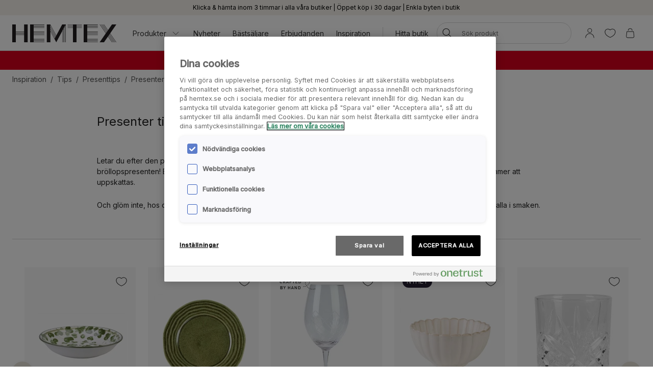

--- FILE ---
content_type: text/html; charset=utf-8
request_url: https://www.hemtex.se/inspiration/inredningstips/presenttips/presenter-till-brudparet
body_size: 25696
content:

<!DOCTYPE html>
<html lang="sv">

<head>
    <meta charset="utf-8" />
    <meta name="viewport" content="width=device-width, initial-scale=1.0">

    <link rel="preconnect" href="https://fonts.gstatic.com" crossorigin>
    <link href="https://fonts.googleapis.com/css2?family=Inter:wght@300;400;500&display=swap" rel="stylesheet">


        <script type="text/javascript">
            !function (a, b, c, d, e, f, g, h) {
                a.RaygunObject = e, a[e] = a[e] || function () {
                    (a[e].o = a[e].o || []).push(arguments)
                }, f = b.createElement(c), g = b.getElementsByTagName(c)[0],
                    f.async = 1, f.src = d, g.parentNode.insertBefore(f, g), h = a.onerror, a.onerror = function (b, c, d, f, g) {
                        h && h(b, c, d, f, g), g || (g = new Error(b)), a[e].q = a[e].q || [], a[e].q.push({
                            e: g
                        })
                    }
            }(window, document, "script", "//cdn.raygun.io/raygun4js/raygun.min.js", "rg4js");
        </script>
        <script type="text/javascript">
            rg4js('apiKey', 'KhaRJejNY69m5M1rzbJUXw');
            rg4js('enableCrashReporting', true);
            rg4js('setVersion', '22.7.0');
            rg4js('options', {
                ignore3rdPartyErrors: true,
                ignoreAjaxError: true,
                ignoreAjaxAbort: true
            });
        </script>

    <link rel="apple-touch-icon" sizes="180x180" href="/favicons/Hemtex/apple-touch-icon.png">
    <link rel="icon" type="image/png" href="/favicons/Hemtex/favicon-32x32.png" sizes="32x32">
    <link rel="icon" type="image/png" href="/favicons/Hemtex/favicon-16x16.png" sizes="16x16">
    <link rel="manifest" href="/manifest">
    <link rel="mask-icon" href="/favicons/hemtex/safari-pinned-tab.svg" color="#ffffff">
    <link rel="shortcut icon" href="/favicons/Hemtex/favicon.ico">


    <title>Presenter till brudparet - Hemtex</title><!-- ssr chunks:  --><link rel="stylesheet" type="text/css" href="/assets/browser.bundle.9f36dabc16bbc6f1cfaa.css" />
<meta name="description" content="" data-dynamic="1" />
<meta name="robots" content="index,follow" data-dynamic="1" />
<meta property="og:type" content="website" data-dynamic="1" />
<meta property="og:title" content="Presenter till brudparet" data-dynamic="1" />
<meta property="og:description" content="" data-dynamic="1" />
<meta property="og:url" content="https://www.hemtex.se/inspiration/inredningstips/presenttips/presenter-till-brudparet" data-dynamic="1" />

                <script>
                if (!('Promise' in window && Promise.prototype.finally)) {
                    document.write('<' + 'script src="/assets/polyfills.bundle.ee8841010759679e1316.js" onerror="window.rg4js&&window.rg4js(\'send\', new Error(\'Failed to load: /assets/polyfills.bundle.ee8841010759679e1316.js\'))"></' + 'script>');
                }
                </script>
                <script>
                window.scopeReady = new Promise(function (res, rej) { window.resolveScopeReady = res; window.rejectScopeReady = rej; });
                </script>
            <script src="/assets/browser.bundle.d4f07f70d142c6a5142c.js" async></script>
<script src="/assets/vendor.chunk.57c2f911d1c9f878ce88.js" async></script>
<link rel="stylesheet" type="text/css" href="/assets/browser.bundle.9f36dabc16bbc6f1cfaa.css" />


    <style data-glitz>.a{min-height:100vh}.b{display:-webkit-box;display:-moz-box;display:-ms-flexbox;display:-webkit-flex;display:flex}.c{flex-direction:column;-webkit-box-orient:vertical;-webkit-box-direction:normal}.d{background-color:white}.e{font-family:inherit}.f{font-size:inherit}.g{font-style:inherit}.h{font-variant:inherit}.i{font-weight:inherit}.j{border-left-width:0}.k{border-right-width:0}.l{border-top-width:0}.m{border-bottom-width:0}.n{padding-left:0}.o{padding-right:0}.p{padding-top:0}.q{padding-bottom:0}.r{-webkit-user-select:none;-moz-user-select:none;-ms-user-select:none;user-select:none}.s{color:inherit}.t{text-decoration:none}.u{text-align:inherit}.v{background-color:transparent;background-color:initial}.z{position:absolute}.a0{top:0}.a1{left:16px}.a2{transform:translate(0, -100%)}.a3{opacity:0}.a4{pointer-events:none}.ac{justify-content:center;-webkit-box-pack:center}.ae{align-items:center;-webkit-box-align:center}.af{background-color:#f5f2eb}.ag{min-height:30px}.ah{color:#000000}.ai{padding-left:8px}.aj{padding-right:8px}.ak{padding-top:4px}.al{padding-bottom:4px}.am{min-height:16px}.an{font-size:12px}.ao{flex-grow:1;-webkit-box-flex:1}.az{display:block}.b0{text-align:center}.b1{margin-bottom:16px}.b2{padding-left:16px}.b3{padding-right:16px}.b4{padding-top:16px}.b5{padding-bottom:16px}.b6{background-color:#F7F7F7}.b7{border-left-width:2px}.b8{border-left-style:solid}.b9{border-right-width:2px}.ba{border-right-style:solid}.bb{border-top-width:2px}.bc{border-top-style:solid}.bd{border-bottom-width:2px}.be{border-bottom-style:solid}.bf{border-radius:8px}.bg{border-left-color:#D02323}.bh{border-right-color:#D02323}.bi{border-top-color:#D02323}.bj{border-bottom-color:#D02323}.bk{color:#232323}.bl{background-color:#FFFFFF}.bt{position:-webkit-sticky;position:sticky}.bu{z-index:5}.bv{margin-left:auto}.bw{margin-right:auto}.bx{max-width:calc(100vw - 48px)}.by{width:1366px}.bz{position:relative}.c0{height:70px}.c1{height:35px}.c2{width:auto}.c3{flex-basis:0}.c4{height:100%}.c5{margin-right:16px}.c6{margin-left:20px}.c7{font-size:14px}.c8{text-decoration:inherit}.cf{padding-top:8px}.cg{padding-bottom:8px}.ct{padding-left:12px}.cu{padding-right:12px}.cv{color:#333333}.cw{white-space:nowrap}.cx{flex-shrink:0}.cy{display:-webkit-inline-box;display:-moz-inline-box;display:-ms-inline-flexbox;display:-webkit-inline-flex;display:inline-flex}.cz{width:1em}.d0{height:1em}.d1{font-size:1.5em}.d2{stroke-width:1}.d3{margin-left:8px}.d4{width:1px}.d5{height:24px}.d6{background-color:#D8D8D8}.d7{margin-left:12px}.d8{margin-right:12px}.d9{flex-wrap:wrap;-webkit-box-lines:multiple}.da{overflow:hidden}.dc{height:auto}.dd{width:100%}.de{border-radius:20px}.dr{text-transform:inherit}.ds{transition-property:color, background-color, border-color;-webkit-transition-property:color, background-color, border-color;-moz-transition-property:color, background-color, border-color}.dt{transition-duration:200ms}.du{transition-timing-function:ease-out}.dv{line-height:1.5}.dw{font-size:16px}.dx{min-width:40px}.dy{border-radius:0}.e1{text-overflow:ellipsis}.e2{opacity:1}.e3{transform:scale(1)}.e4{transition-property:opacity, transform;-webkit-transition-property:opacity, transform;-moz-transition-property:opacity, transform}.e5{width:24px}.e6{fill:currentColor}.e7{background-color:transparent}.e8{outline-style:none}.e9{cursor:inherit}.ea{transition-property:color;-webkit-transition-property:color;-moz-transition-property:color}.eb{height:40px}.ec{border-radius:100%}.ed{transform:scale(0)}.ee{height:16px}.ef{width:16px}.eg{border-bottom-left-radius:20px}.eh{border-bottom-right-radius:20px}.ei{border-top-left-radius:20px}.ej{border-top-right-radius:20px}.ek{-webkit-filter:drop-shadow(0 2px 4px rgba(0, 0, 0, .1)) drop-shadow(0 2px 8px rgba(0, 0, 0, .05));filter:drop-shadow(0 2px 4px rgba(0, 0, 0, .1)) drop-shadow(0 2px 8px rgba(0, 0, 0, .05))}.el{transition-property:opacity;-webkit-transition-property:opacity;-moz-transition-property:opacity}.em{max-height:calc(100vh - 60px)}.en{transition-property:transform;-webkit-transition-property:transform;-moz-transition-property:transform}.eo{color:#FFFFFF}.ep{background-color:#298546}.eq{height:15px}.er{min-width:15px}.es{top:calc(50% - 7px)}.et{right:calc(50% - 19px)}.eu{font-size:10px}.ev{border-radius:100vw}.ew{background-color:#d7001c}.ex{color:#ffffff}.ey{margin-left:0}.ez{margin-right:0}.f0{margin-top:0}.f1{margin-bottom:0}.f2{color:#262133}.f3{text-decoration:underline}.f8{display:inline}.f9{max-width:100%}.fa{list-style:none}.fd{height:36px}.fe{color:#565656}.fj{display:inline-block}.fv{width:900px}.fw{margin-top:48px}.fx{margin-bottom:48px}.fy{text-align:left}.fz{margin-top:24px}.g0{margin-bottom:8px}.g1{font-size:24px}.g2{font-weight:400}.g3{margin-bottom:24px}.g4{margin-bottom:32px}.g5{display:-ms-grid;display:grid}.g6{grid-template-columns:minmax(auto, 1fr) auto minmax(auto, 1fr);-ms-grid-columns:minmax(auto, 1fr) auto minmax(auto, 1fr)}.g7{grid-gap:16px}.g8{font-family:Austin,Inter,sans-serif}.g9{font-weight:500}.gk{height:300px}.gl{background-color:#F9F9F9}.gn{grid-column-gap:24px}.go{grid-row-gap:24px}.gp{grid-template-columns:repeat(3, 1fr);-ms-grid-columns:repeat(3, 1fr)}.gq{border-top-width:1px}.gr{border-top-color:#D8D8D8}.gs{padding-top:24px}.gt{background-color:#E6E1D8}.gu{padding-top:32px}.gv{padding-bottom:32px}.gw{justify-content:space-between;-webkit-box-pack:justify}.gx{padding-bottom:24px}.gy{flex-shrink:1}.gz{margin-right:32px}.h1{text-transform:uppercase}.h2{word-break:break-word}.h3{max-width:25%}.h4{margin-top:8px}.h6{background-color:#262133}.h9{font-size:20px}.ha{stroke-width:1.5}.hb{background-color:#000000}.hc{min-height:40px}.hd{position:fixed}.he{width:23rem}.hf{max-width:calc(100% - 40px)}.hg{will-change:transform}.hh{left:100%}.hi{left:50%}.hj{bottom:0}.hk{transform:translateX(-50%)}.hl{z-index:7}.w:not([disabled]){cursor:pointer}.x:disabled{opacity:0.4}.y:disabled{cursor:default}.a5:focus{outline-width:0}.a6:focus{outline-style:solid}.a7:focus{outline-color:#232323;outline-color:-webkit-focus-ring-color}.a8:focus{transform:translate(0, 0)}.a9:focus{z-index:6}.aa:focus{opacity:0}.ab:focus{pointer-events:none}.cb:focus{color:inherit}.cc:focus{text-decoration:inherit}.f5:focus{outline-color:#FFFFFF;outline-color:-webkit-focus-ring-color}.f6:focus{text-decoration:underline}.fq:focus{padding-top:8px}.fr:focus{padding-bottom:8px}.ap:not(:last-child):after{content:""}.aq:not(:last-child):after{border-right-style:solid}.ar:not(:last-child):after{border-right-width:1px}.as:not(:last-child):after{border-right-color:#FFFFFF}.at:not(:last-child):after{height:16px}.au:not(:last-child):after{margin-left:6px}.av:not(:last-child):after{margin-right:6px}.bm:after{content:""}.bn:after{position:absolute}.bo:after{width:100%}.bp:after{bottom:0}.bq:after{border-bottom-style:solid}.br:after{border-bottom-width:1px}.bs:after{border-bottom-color:#D8D8D8}.fk:after{content:"  /  "}.fl:after{white-space:pre}.ge:after{border-top-style:solid}.gf:after{border-top-width:1px}.gg:after{border-top-color:#D8D8D8}.c9:hover{color:inherit}.ca:hover{text-decoration:inherit}.f4:hover{text-decoration:underline}.fn:hover{padding-top:8px}.fo:hover{padding-bottom:8px}.h7:hover{color:#FFFFFF}.h8:hover{background-color:#0F0D14}.cd:active{color:inherit}.ce:active{text-decoration:inherit}.f7:active{text-decoration:underline}.ft:active{padding-top:8px}.fu:active{padding-bottom:8px}.ch::after{content:""}.ci::after{position:absolute}.cj::after{right:0}.ck::after{bottom:0}.cl::after{width:100%}.cm::after{border-bottom-width:4px}.cn::after{border-bottom-style:solid}.co::after{border-bottom-color:transparent}.cp::after{transition-property:border-color;-webkit-transition-property:border-color;-moz-transition-property:border-color}.cq::after{transition-duration:200ms}.cr::after{transition-timing-function:ease-out}.cs:hover::after{border-bottom-color:#5B5144}.db:last-child{flex-grow:1;-webkit-box-flex:1}.h0:last-child{margin-right:0}.fb:empty:before{content:" "}.fc:empty:before{white-space:pre}.fm:hover:hover{color:#565656}.fp:focus:hover{color:#565656}.fs:active:hover{color:#565656}.ga:before{content:""}.gb:before{border-top-style:solid}.gc:before{border-top-width:1px}.gd:before{border-top-color:#D8D8D8}.gm:not(:first-child){margin-left:8px}</style><style data-glitz media="(min-width: 320px)">.ff{flex-wrap:nowrap;-webkit-box-lines:nowrap}.fg{overflow-x:auto}.fh{white-space:nowrap}.fi{-webkit-overflow-scrolling:touch}</style><style data-glitz media="(min-width: 1024px)">.ay{flex-grow:0;-webkit-box-flex:0}.df{border-left-width:1px}.dg{border-left-style:solid}.dh{border-left-color:#D8D8D8}.di{border-right-width:1px}.dj{border-right-style:solid}.dk{border-right-color:#D8D8D8}.dl{border-top-width:1px}.dm{border-top-style:solid}.dn{border-top-color:#D8D8D8}.do{border-bottom-width:1px}.dp{border-bottom-style:solid}.dq{border-bottom-color:#D8D8D8}.dz{border-radius:inherit}.e0{height:inherit}.gh{margin-top:32px}.gi{margin-bottom:32px}.gj{font-size:32px}.h5{font-size:14px}.aw:not(:last-child):after{margin-left:24px}.ax:not(:last-child):after{margin-right:24px}</style>
<!-- Google Tag Manager -->
<script>(function(w,d,s,l,i){w[l]=w[l]||[];w[l].push({'gtm.start':
new Date().getTime(),event:'gtm.js'});var f=d.getElementsByTagName(s)[0],
j=d.createElement(s),dl=l!='dataLayer'?'&l='+l:'';j.async=true;j.src=
'https://metrics.hemtex.se/gtm.js?id='+i+dl;f.parentNode.insertBefore(j,f);
})(window,document,'script','dataLayer','GTM-P6WZ2VJ');</script>
<!-- End Google Tag Manager -->
    <script>
    (function (i, s, o, g, r, a, m) {
        i['VoyadoAnalyticsObject'] = r;
        i[r] = i[r] || function () { (i[r].q = i[r].q || []).push(arguments) }, i[r].l = 1 * new Date();
        a = s.createElement(o), m = s.getElementsByTagName(o)[0];
        a.async = 1;
        a.src = g;
        m.parentNode.insertBefore(a, m)
    })(window, document, 'script', 'https://assets.voyado.com/jsfiles/analytics_0.1.7.min.js', 'va');
    va("setTenant", "hemtex");
</script>            
    <script type="module" src="https://gallery.cevoid.com/index.js" defer></script>
    
</head>

<body>
<!-- Google Tag Manager (noscript) -->
<noscript><iframe src="https://metrics.hemtex.se/ns.html?id=GTM-P6WZ2VJ"
height="0" width="0" style="display:none;visibility:hidden"></iframe></noscript>
<!-- End Google Tag Manager (noscript) -->

<div id="container"><div class="a b c d"><button type="button" class="e f g h i j k l m n o p q r s t u v w x y z a0 a1 a2 a3 a4 a5 a6 a7 a8 a9 aa ab">Hoppa till innehållet</button><div class="b ac ae af ag ah ai aj ak al"><div class="b ae ac am an ao ap aq ar as at au av aw ax ay"><span class="az ao b0">Klicka &amp; hämta inom 3 timmar i alla våra butiker | Öppet köp i 30 dagar | Enkla byten i butik</span></div></div><noscript class="b b1 b2 b3 b4 b5 an ah b6 b7 b8 b9 ba bb bc bd be bf bg bh bi bj b0">Det verkar som att din webbläsare inte stöder JavaScript eller att den här funktionen är avstängd. JavaScript krävs för att se innehållet på sidan</noscript><div class="bk bl bm bn bo bp bq br bs bt a0 bu"><div class="bv bw bx by bz b ae c0"><a aria-label="Gå till startsidan" class="a5 a6 a7" data-scope-link="true" href="/"><svg class="az c1 c2" id="Layer_1" data-name="Layer 1" viewBox="0 0 438 75.09"><path d="M526.41 1231.58l-22.75-42.65v-6.1l24.37 45.7-1.62 3zm-2.29 4.28l-20.46-38.36v-6.1l22.09 41.41-1.63 3zm-2.28 4.29l-18.18-34.09V1200l19.81 37.13-1.63 3.06zm42.33-59.78h-10.45l-25 46.93-25-46.93h-15v75.09h15v-46.93l17.52 32.85 7.51 14.08.66-1.24 4.44-8.33.12-.23 1.88-3.52.41-.76 17.52-32.85v46.93H555v-49.4l3.26-6.1v55.5h1.31v-58l3.25-6.1v64.06h1.32v-66.53l3.25-6.1v72.63h1.32v-75.09h-4.57zm217.31 0h-18.25l-16.79 24.33-16.79-24.33h-1.6l17.59 25.48-2 2.87-19.56-28.35h-1.6l20.36 29.5-2 2.87-22.35-32.37H717l23.14 33.52-2 2.87-25.14-36.39h-1.6l25.91 37.54-25.91 37.55h18.25l16.79-24.33 16.79 24.33h1.6L747.24 1230l2-2.86 19.57 28.35h1.6L750 1226l2-2.86 22.34 32.37h1.6l-23.14-33.53 2-2.86 25.12 36.39h1.6l-25.92-37.55 25.92-37.54zm-137.66 0v75.09h60.07v-1.32h-45v-3.25h45v-1.32h-45v-3.25h45V1245h-45v-3.26h45v-1.31h-45v-15h45v-1.31h-45v-3.26h45v-1.31h-45v-3.25h45v-1.3h-45v-3.25h45v-1.32h-45v-15h45v-1.32h-45v-3.25h45v-1.31h-45v-3.26h45v-1.31h-45v-3.26h45v-1.31h-60.07zm-225.26 0v75.09h60.07v-1.32h-45.05v-3.25h45.05v-1.32h-45.05v-3.25h45.05V1245h-45.05v-3.26h45.05v-1.31h-45.05v-15h45.05v-1.31h-45.05v-3.26h45.05v-1.31h-45.05v-3.25h45.05v-1.3h-45.05v-3.25h45.05v-1.32h-45.05v-15h45.05v-1.32h-45.05v-3.25h45.05v-1.31h-45.05v-3.26h45.05v-1.31h-45.05v-3.26h45.05v-1.31h-60.07zm180.21 0h-22.53v1.31h22.53v3.26h-22.53v1.31h22.53v3.26h-22.53v1.31h22.53v3.25h-22.53v1.32h22.53v60.07h15v-60.07h22.52v-1.32h-22.5v-3.25h22.52v-1.31h-22.52v-3.26h22.52v-1.31h-22.52v-3.26h22.52v-1.31h-37.54zM393.54 1215h-35v-3.25h35v3.25zm0 4.57h-35v-3.25h35v3.25zm0 4.57h-35v-3.26h35v3.26zm0-13.71h-35v-30h-15v75.09h15v-30h35v30h15v-75.09h-15v30z" transform="translate(-343.48 -1180.37)" fill="#231f20"></path></svg></a><div class="ao c3 b c4"><div class="b bz c4 ao ae c5 c6"><nav aria-label="main menu" class="b c4 ao ae c7"><button type="button" class="e f g h i j k l m r u v w x y c8 c9 ca a5 a6 a7 cb cc cd ce b ae c4 cf cg bz ch ci cj ck cl cm cn co cp cq cr cs ct cu cv cw cx">Produkter<svg xmlns="http://www.w3.org/2000/svg" width="1em" height="1em" viewBox="0 0 24 24" fill="none" stroke="currentColor" stroke-width="2" stroke-linecap="round" stroke-linejoin="round" alt="" class="cy cz d0 d1 d2 d3"><polyline points="6 9 12 15 18 9"></polyline></svg></button><a id="menu-nyheter" aria-expanded="false" class="c8 c9 ca a5 a6 a7 cb cc cd ce b ae c4 cf cg bz ch ci cj ck cl cm cn co cp cq cr cs ct cu cv cw cx" data-scope-link="true" href="/nyheter">Nyheter</a><a id="menu-erbjudanden/bastsaljare" aria-expanded="false" class="c8 c9 ca a5 a6 a7 cb cc cd ce b ae c4 cf cg bz ch ci cj ck cl cm cn co cp cq cr cs ct cu cv cw cx" data-scope-link="true" href="/erbjudanden/bastsaljare">Bästsäljare</a><a id="menu-erbjudanden" aria-expanded="false" class="c8 c9 ca a5 a6 a7 cb cc cd ce b ae c4 cf cg bz ch ci cj ck cl cm cn co cp cq cr cs ct cu cv cw cx" data-scope-link="true" href="/erbjudanden">Erbjudanden</a><a id="menu-inspiration" aria-expanded="false" class="c8 c9 ca a5 a6 a7 cb cc cd ce b ae c4 cf cg bz ch ci cj ck cl cm cn co cp cq cr cs ct cu cv cw cx" data-scope-link="true" href="/inspiration">Inspiration</a><div class="d4 d5 d6 d7 d8"></div><div class="c4 b d9 da"><a class="c8 c9 ca a5 a6 a7 cb cc cd ce b ae c4 cf cg bz ch ci cj ck cl cm cn co cp cq cr cs ct cu cv cw cx db" data-scope-link="true" href="/hitta-butik">Hitta butik</a></div></nav><form action="/search" class="bz dc bu"><div class="bz b ae dd dc n o bl de bu df dg dh di dj dk dl dm dn do dp dq"><button aria-label="Sök" type="submit" class="e g h i j k l m r t u v w x y ah dr cy ae ac ds dt du a5 a6 a7 dv cf cg dw dx n o bz dy c4 dz e0"><span class="b ae ac da cw e1 e2 e3 e4 dt du"><svg width="1em" height="1em" alt="" class="cy d1 d5 e5 e6" data-name="Layer 1" viewBox="0 0 44 36"><path d="M17.66 27.13a13 13 0 1113-13 13 13 0 01-13 13zm0-24.32A11.31 11.31 0 1029 14.12 11.32 11.32 0 0017.66 2.81z"></path><path d="M38.5 35.81a.82.82 0 01-.6-.25L25.74 23.4a.85.85 0 111.2-1.2L39.1 34.36a.85.85 0 010 1.2.82.82 0 01-.6.25z"></path></svg></span></button><input type="search" name="q" autoComplete="off" value="" placeholder="Sök produkt" maxLength="30" class="dd j k l m s e7 e8 e9 ea dt du a5 a6 a7 dv eb cf cg ai aj an da cw e1"/><button aria-label="Rensa sökning" type="button" class="e g h i j k l m r t u v w x y ah dr ac a5 a6 a7 dv cf cg dw dx n o ec b ae a3 ed a4 dc e4 dt du"><svg width="1em" height="1em" alt="" class="cy d1 e6 ee ef" data-name="Layer 1" viewBox="0 0 44 36"><path d="M8 32.9a.82.82 0 01-.6-.25.83.83 0 010-1.2l28.1-28.1a.85.85 0 011.2 1.2L8.55 32.65a.83.83 0 01-.55.25z"></path><path d="M36.05 32.9a.83.83 0 01-.6-.25L7.35 4.55a.85.85 0 011.2-1.2l28.1 28.1a.83.83 0 010 1.2.82.82 0 01-.6.25z"></path></svg></button></div><div class="a3 a4 eg eh ei ej bl ek el dt du z a0 dd em da"></div></form></div><nav class="b ae c4"><button aria-expanded="false" aria-label="Logga in / Bli medlem" data-test-id="open-login-button" type="button" class="e f g h i j k l m p q r s t u v w x y a5 a6 a7 b ae c4 ai aj"><svg width="1em" height="1em" alt="" class="cy d1 d5 e5 e6" data-name="Layer 1" viewBox="0 0 44 36"><path d="M22 16.81a8.08 8.08 0 118.08-8.08A8.08 8.08 0 0122 16.81zm0-14.46a6.38 6.38 0 106.38 6.38A6.38 6.38 0 0022 2.35zm15 33a.85.85 0 01-.85-.85 14.15 14.15 0 00-28.3 0 .85.85 0 01-1.7 0 15.85 15.85 0 0131.7 0 .85.85 0 01-.85.85z"></path></svg></button><button aria-expanded="false" aria-label="Favoriter" type="button" class="e f g h i j k l m p q r s t u v w x y a5 a6 a7 b ae c4 ai aj"><div class="b e3 en dt du"><svg width="1em" height="1em" alt="" class="cy d1 d5 e5 e6" data-name="Layer 1" viewBox="0 0 44 36"><path d="M22 34.35a1 1 0 01-.33-.06c-17-7-18.94-16.35-19-20A11.58 11.58 0 019.3 3.46c4.08-1.87 8.78-1 12.7 2.16 3.92-3.21 8.62-4 12.7-2.16a11.58 11.58 0 016.63 10.81c-.06 3.67-2 13-19 20a1 1 0 01-.33.08zM13.85 4.16A9.16 9.16 0 0010 5a9.86 9.86 0 00-5.64 9.23c.06 3.31 1.9 11.7 17.63 18.34 15.73-6.64 17.57-15 17.63-18.34A9.86 9.86 0 0034 5c-3.7-1.69-7.86-.83-11.42 2.36a.86.86 0 01-1.14 0 11.41 11.41 0 00-7.59-3.2z"></path></svg></div></button><button title="Varukorgen är tom" aria-expanded="false" aria-label="Varukorg" data-test-id="minicart-button" type="button" class="e f g h i j k l m p q r s t u v w x y a5 a6 a7 b ae c4 ai aj bz"><svg width="1em" height="1em" alt="" class="cy d1 d5 e5 e6" data-name="Layer 1" viewBox="0 0 44 36"><path d="M20.77 35.35h-9a5.6 5.6 0 01-4.42-1.86 7 7 0 01-1.19-5.08l1.9-15.91a.84.84 0 01.84-.75h23.67a.84.84 0 01.84.75l1.92 16a6.88 6.88 0 01-1.19 5 5.58 5.58 0 01-4.4 1.86zM9.66 13.45L7.83 28.66a5.24 5.24 0 00.82 3.75 4 4 0 003.12 1.24h18a4 4 0 003.1-1.24 5.27 5.27 0 00.83-3.72l-1.88-15.24zm18.06-4.12a.85.85 0 01-.85-.85 6.14 6.14 0 00-12.27 0 .85.85 0 01-1.7 0 7.84 7.84 0 0115.67 0 .85.85 0 01-.85.85z"></path></svg><div class="eo ep z eq er es et eu b0 ev ed en dt du">0</div></button></nav></div></div></div><div class=""><div><div class="ai aj cf cg da ew ex"><div class="bv bw bx by c7 b0"><div><p class="ey ez f0 f1"><strong><a style="text-decoration:none" class="f2 f3 c9 f4 a5 a6 f5 cb f6 cd f7 f8" data-scope-link="true" href="/rea"><span style="color:#ffffff">REA upp till 70% vid köp av minst 2 varor</span></a></strong></p></div></div></div></div></div><div id="content-container" class="b ao"><main class="bv bw f9 dd"><div class="bv bw bx by"><div></div><div><div class="bv bw f9 dd"><ul class="ey ez f0 f1 n o p q fa b fb fc fd c7 fe d9 ff fg fh fi"><li class="fj cf cg fk fl"><a class="s c8 fm c9 ca fn fo cf cg fp a5 a6 a7 cb cc fq fr fs cd ce ft fu" data-scope-link="true" href="/inspiration">Inspiration</a></li><li class="fj cf cg fk fl"><a class="s c8 fm c9 ca fn fo cf cg fp a5 a6 a7 cb cc fq fr fs cd ce ft fu" data-scope-link="true" href="/inspiration/inredningstips">Tips</a></li><li class="fj cf cg fk fl"><a class="s c8 fm c9 ca fn fo cf cg fp a5 a6 a7 cb cc fq fr fs cd ce ft fu" data-scope-link="true" href="/inspiration/inredningstips/presenttips">Presenttips</a></li><li class="fj cf cg fe"><span>Presenter till brudparet</span></li></ul></div><div class="bv bw f9 fv"><div class="fw fx fy"><h1 class="fz g0 g1 g2">Presenter till brudparet</h1></div><div class="c7"><p class="fz g3">Letar du efter den perfekta presenten till ett nygift par? Vi har samlat våra bästa tips för att hjälpa dig hitta den ultimata bröllopspresenten! Ett påslakanset i kingsize eller en lyxig frottéhandduk är exempel på presenter som garanterat kommer att uppskattas.</p>
<p class="fz g3">Och glöm inte, hos oss har du alltid 30 dagars öppet köp och fria returer till butik om presenten inte skulle passa eller falla i smaken.</p></div></div><div class="bv bw f9 dd"><div class="fz g3"><div><div><div class="bv bw f9 dd g4"><h2 class="g5 g6 ae b0 g7 g8 g9 ga gb gc gd bm ge gf gg fz g3 g1 gh gi gj">Till köket</h2><div><div class="bv bw f9 dd"><div class="b"><div class="b gk gl c3 ao cx gm"></div><div class="b gk gl c3 ao cx gm"></div><div class="b gk gl c3 ao cx gm"></div><div class="b gk gl c3 ao cx gm"></div><div class="b gk gl c3 ao cx gm"></div></div></div></div></div></div><div><div class="bv bw f9 dd g4"><h2 class="g5 g6 ae b0 g7 g8 g9 ga gb gc gd bm ge gf gg fz g3 g1 gh gi gj">Premium Collection</h2><div><div class="bv bw f9 dd"><div class="b"><div class="b gk gl c3 ao cx gm"></div><div class="b gk gl c3 ao cx gm"></div><div class="b gk gl c3 ao cx gm"></div><div class="b gk gl c3 ao cx gm"></div><div class="b gk gl c3 ao cx gm"></div></div></div></div></div></div><div><div class="bv bw f9 dd g4"><h2 class="g5 g6 ae b0 g7 g8 g9 ga gb gc gd bm ge gf gg fz g3 g1 gh gi gj">Hotel Selection</h2><div><div class="bv bw f9 dd"><div class="b"><div class="b gk gl c3 ao cx gm"></div><div class="b gk gl c3 ao cx gm"></div><div class="b gk gl c3 ao cx gm"></div><div class="b gk gl c3 ao cx gm"></div><div class="b gk gl c3 ao cx gm"></div></div></div></div></div></div></div></div><div class="g5 gn go g3 gp"></div></div></div></div></main></div><div class="bc gq gr gs fw"><div id="testfreaks-seller-reviews" class="bv bw f9 by"></div></div><footer class="gt f2"><div class="bv bw bx by gu gv"><div class="b gw gs gx"><div class="gy gz h0"><h2 class="h1 f0 g0 c7 g9">POPULÄRA SIDOR</h2><a class="s c8 a5 a6 a7 cb cc cd ce az ak al c9 f4 h2 an" data-scope-link="true" href="/sovrum/paslakanset">Påslakanset</a><a class="s c8 a5 a6 a7 cb cc cd ce az ak al c9 f4 h2 an" data-scope-link="true" href="/gardiner/gardinlangder">Gardinlängder</a><a class="s c8 a5 a6 a7 cb cc cd ce az ak al c9 f4 h2 an" data-scope-link="true" href="/kuddar--pladar/prydnadskuddar">Prydnadskuddar</a><a class="s c8 a5 a6 a7 cb cc cd ce az ak al c9 f4 h2 an" data-scope-link="true" href="/inredning--dekorationer">Inredning</a><a class="s c8 a5 a6 a7 cb cc cd ce az ak al c9 f4 h2 an" data-scope-link="true" href="/solavskarmning">Solavskärmning</a></div><div class="gy gz h0"><h2 class="h1 f0 g0 c7 g9">Om Hemtex</h2><a class="s c8 a5 a6 a7 cb cc cd ce az ak al c9 f4 h2 an" data-scope-link="true" href="/info/hallbarhet">Hållbarhet</a><a class="s c8 a5 a6 a7 cb cc cd ce az ak al c9 f4 h2 an" data-scope-link="true" href="/info/club-hemtex">Kundklubb</a><a class="s c8 a5 a6 a7 cb cc cd ce az ak al c9 f4 h2 an" data-scope-link="true" href="/info/om-hemtex">Om Hemtex</a><a class="s c8 a5 a6 a7 cb cc cd ce az ak al c9 f4 h2 an" data-scope-link="true" href="/info/press">Press</a><a class="s c8 a5 a6 a7 cb cc cd ce az ak al c9 f4 h2 an" href="https://karriar.hemtex.se/">Jobba på Hemtex</a><a class="s c8 a5 a6 a7 cb cc cd ce az ak al c9 f4 h2 an" data-scope-link="true" href="/info/kundservice/visselblasarlagen">Visselblåsarlagen</a></div><div class="gy gz h0"><h2 class="h1 f0 g0 c7 g9">Hjälp</h2><a class="s c8 a5 a6 a7 cb cc cd ce az ak al c9 f4 h2 an" data-scope-link="true" href="/info/kundservice">Kundservice</a><a class="s c8 a5 a6 a7 cb cc cd ce az ak al c9 f4 h2 an" data-scope-link="true" href="/hitta-butik">Hitta din butik</a><a class="s c8 a5 a6 a7 cb cc cd ce az ak al c9 f4 h2 an" data-scope-link="true" href="/info/cookies">Cookies</a><a class="s c8 a5 a6 a7 cb cc cd ce az ak al c9 f4 h2 an" data-scope-link="true" href="/info/club-hemtex/integritetspolicy">Personuppgiftspolicy</a><a class="s c8 a5 a6 a7 cb cc cd ce az ak al c9 f4 h2 an" data-scope-link="true" href="/info/oppet-kop">Öppet köp &amp; Retur</a><a class="s c8 a5 a6 a7 cb cc cd ce az ak al c9 f4 h2 an" data-scope-link="true" href="/inspiration/guider">Guider</a></div><div class="gy gz h0"><h2 class="h1 f0 g0 c7 g9">Club Hemtex</h2><a class="s c8 a5 a6 a7 cb cc cd ce az ak al c9 f4 h2 an" data-scope-link="true" href="/info/club-hemtex">Kundklubb</a><a class="s c8 a5 a6 a7 cb cc cd ce az ak al c9 f4 h2 an" data-scope-link="true" href="/logga-in">Logga in</a></div><div class="gy gz h0 h3 dd"><h2 class="h1 f0 g0 c7 g9">Nyhetsbrev</h2><form><p class="c7 fy h4 g0">Prenumerera på vårt nyhetsbrev</p><div class="b de bl"><input type="email" value="" placeholder="E-mail" class="dd j k l m e7 e8 e9 ea dt du a5 a6 a7 ah ei eg h5 dv eb b2 b3 cf cg dw"/><button type="submit" class="e g h i j k l m r t u w x y eo h6 h7 h8 h1 cy ae ac ds dt du a5 a6 a7 dv eb b2 b3 cf cg dw bz de cx"><span class="b ae ac da cw e1 e2 e3 e4 dt du">Skicka</span></button></div></form></div></div><div class="b ac g3"><div class="b d9"><a aria-label="Facebook" title="Facebook" class="c8 c9 ca a5 a6 a7 cb cc cd ce h9 c5 h0 bk" href="https://www.facebook.com/hemtex"><svg xmlns="http://www.w3.org/2000/svg" width="1em" height="1em" viewBox="0 0 24 24" fill="none" stroke="currentColor" stroke-width="2" stroke-linecap="round" stroke-linejoin="round" alt="" class="cy cz d0 d1 ha"><path d="M18 2h-3a5 5 0 0 0-5 5v3H7v4h3v8h4v-8h3l1-4h-4V7a1 1 0 0 1 1-1h3z"></path></svg></a><a aria-label="Instagram" title="Instagram" class="c8 c9 ca a5 a6 a7 cb cc cd ce h9 c5 h0 bk" href="https://www.instagram.com/hemtex"><svg xmlns="http://www.w3.org/2000/svg" width="1em" height="1em" viewBox="0 0 24 24" fill="none" stroke="currentColor" stroke-width="2" stroke-linecap="round" stroke-linejoin="round" alt="" class="cy cz d0 d1 ha"><rect x="2" y="2" width="20" height="20" rx="5" ry="5"></rect><path d="M16 11.37A4 4 0 1 1 12.63 8 4 4 0 0 1 16 11.37z"></path><line x1="17.5" y1="6.5" x2="17.5" y2="6.5"></line></svg></a><a aria-label="LinkedIn" title="LinkedIn" class="c8 c9 ca a5 a6 a7 cb cc cd ce h9 c5 h0 bk" href="https://www.linkedin.com/company/81813"><svg xmlns="http://www.w3.org/2000/svg" width="1em" height="1em" viewBox="0 0 24 24" fill="none" stroke="currentColor" stroke-width="2" stroke-linecap="round" stroke-linejoin="round" alt="" class="cy cz d0 d1 ha"><path d="M16 8a6 6 0 0 1 6 6v7h-4v-7a2 2 0 0 0-2-2 2 2 0 0 0-2 2v7h-4v-7a6 6 0 0 1 6-6z"></path><rect x="2" y="9" width="4" height="12"></rect><circle cx="4" cy="4" r="2"></circle></svg></a><a aria-label="Pinterest" title="Pinterest" class="c8 c9 ca a5 a6 a7 cb cc cd ce h9 c5 h0 bk" href="https://www.pinterest.se/hemtex/"><svg width="1em" height="1em" alt="" class="cy cz d0 d1 ha" viewBox="0 0 55.65 68.99"><defs><clipPath id="clip-path" transform="translate(-269.77 -386.41)"><path class="cls-1" d="M299 391.41c-16.09 0-24.2 11.53-24.2 21.15 0 5.83 2.2 11 6.93 12.94a1.17 1.17 0 001.7-.85c.15-.59.52-2.09.69-2.72a1.66 1.66 0 00-.49-1.88 9.83 9.83 0 01-2.24-6.65c0-8.55 6.41-16.21 16.68-16.21 9.09 0 14.09 5.55 14.09 13 0 9.77-4.32 18-10.74 18a5.24 5.24 0 01-5.34-6.53c1-4.29 3-8.92 3-12 0-2.77-1.49-5.09-4.57-5.09-3.62 0-6.53 3.75-6.53 8.77a12.85 12.85 0 001.02 5.36l-4.36 18.45c-1.29 5.48-.19 12.19-.1 12.87a.44.44 0 00.34.36.45.45 0 00.47-.17c.33-.43 4.64-5.76 6.11-11.08.41-1.51 2.38-9.31 2.38-9.31 1.18 2.25 4.62 4.22 8.27 4.22 10.89 0 18.28-9.92 18.28-23.2.02-10.08-8.49-19.43-21.39-19.43z"></path></clipPath><clipPath id="clip-path-2" transform="translate(-269.77 -386.41)"><path class="cls-1" d="M267.77 382.41h59v77h-59z"></path></clipPath><style>.svg3978340857cls-1{fill:none;}</style></defs><g clip-path="url(#clip-path)"><g clip-path="url(#clip-path-2)"><path d="M0 0h55.65v68.99H0z"></path></g></g></svg></a></div></div><div class="b0 an fe g3"><div class=""><p class="fz g3">Sedan 1973 har vi på Hemtex arbetat för ett hemtrevligare Sverige. Det har gjort oss till Nordens ledande detaljhandelskedja för hemtextilier. Du kan idag besöka oss i över 135 butiker och i vår webbshop som alla erbjuder samma sortiment och lika stor passion för de enkla förändringar som täcken, kuddar, plädar, bäddtextilier, handdukar, dukar, servetter och gardiner kan göra i ditt hem. </p></div></div></div><div class="b ac ae hb hc eo ai aj ak al"><div class="b ae ac am an ao ap aq ar as at au av aw ax ay"><a class="s c8 a5 a6 a7 cb cc cd ce az ao b0 c9 f4" data-scope-link="true" href="/info/klicka-hamta-reservera-fran-butik">Klicka &amp; hämta • Enkla byten och returer</a></div></div></footer><div class="bz"><div><div><div><div aria-hidden="true" class="hd a0 c4 he hf bl hg hh b c"></div></div></div></div></div><div class="bz"><div><div><div><div aria-hidden="true" class="hd a0 c4 he hf bl hg hh b c"></div></div></div></div></div><div class="bz"><div><div><div><div aria-hidden="true" class="hd a0 c4 he hf bl hg hh b c"></div></div></div></div></div><div class="hd hi hj by f9 hk a4 hl"></div><div class="bz"><div><div><div><div aria-hidden="true" class="hd a0 c4 he hf bl hg hh b c"></div></div></div></div></div></div></div>


                <script>
                window.CURRENT_VERSION = '22.7.0';
                window.IS_SERVER_SIDE_RENDERED = true;
                window.APP_SHELL_DATA = {"siteSettings":{"searchPage":{"url":"/search"},"checkoutPage":{"url":"/checkout"},"orderConfirmationPage":{"url":"/checkout/orderbekraftelse"},"myOverviewPage":{"url":"/mina-sidor"},"myOrdersPage":{"url":"/mina-sidor/mina-kop"},"myReturnsPage":{"url":"/mina-sidor/mina-returer"},"myWishlistPage":{"url":"/mina-sidor/mina-favoriter"},"myProfilePage":{"url":"/mine-sider/my-profile---business"},"handleUsersPage":{"url":"/mina-sidor/handtera-anvandare"},"storeListPage":{"url":"/hitta-butik"},"localizationPage":null,"loginPage":{"url":"/logga-in"},"becomeMemberPage":{"url":"/mina-sidor/bli-medlem"},"registerB2BUserPage":{"url":"/sok-om-bedriftskonto"},"faqPage":null,"googleMapsApiKey":"AIzaSyA4EY16pTHyvxewzf_OV1nYV4wv2gAiBsI","applicationInsightsInstrumentationKey":"4c317eca-3b03-4e2f-b9c0-9a381fb8305d","regexViewModel":{"phoneNumberRegex":"^[0-9+ -]{8,20}$","socialSecurityNumberRegex":"^(19|20)?(\\d{6}(-|\\s)\\d{4}|(?!19|20)\\d{10})$","emailRegex":"^[a-zA-Z0-9.!#$%&’*+/=?^_`{|}~-]+@[a-zA-Z0-9-]+(?:\\.[a-zA-Z0-‌​9-]+)+$"},"testFreaksId":"hemtex.se","b2bPrivacyStatementPage":{"url":"/bedrift/personvernerklaring-for-kid-interior-bedrift"},"b2bTermsAndConditionsPage":{"url":"/bedrift/vilkar-for-kid-interior-bedrift"},"kidHemtexContactsPage":null,"shopWithHeartSvgIcon":null,"klarnaOnSiteMessagingPlacementViewModel":{"scriptUrl":"https://js.klarna.com/web-sdk/v1/klarna.js","clientId":"0cbb5b6f-3c41-5a57-855b-e2f4662c56e9","designDataKey":null,"height":0,"isPlayground":false,"theme":"default"},"siteMaintenanceInformationActive":false,"siteMaintenanceInformation":{"html":[{"tag":"p","children":["Tack för att du besöker vår sida! Vi kör för närvarande en uppdatering för att förbättra din upplevelse. Du är välkommen inom kort för att handla dina favoriter hos oss. "]},"\n",{"tag":"p","children":[" "]},"\n",{"tag":"p","children":["Vänliga hälsningar,"]},"\n",{"tag":"p","children":["Hemtex"]},"\n",{"tag":"p","attr":{"data-ccp-props":"{\"335551550\":1,\"335551620\":1,\"335559683\":0,\"335559685\":360,\"335559731\":-360,\"335559737\":0,\"335562764\":2,\"335562765\":0.9,\"335562766\":4,\"335562767\":10,\"335562768\":4,\"335562769\":0}"},"children":[" "]},"\n",{"tag":"p","attr":{"data-ccp-props":"{\"335551550\":1,\"335551620\":1,\"335559683\":0,\"335559685\":360,\"335559731\":-360,\"335559737\":0,\"335562764\":2,\"335562765\":0.9,\"335562766\":4,\"335562767\":10,\"335562768\":4,\"335562769\":0}"},"children":[{"tag":"span","attr":{"data-usefontface":"true","data-contrast":"none"},"children":[{"tag":"img","attr":{"src":{"width":1280,"height":600,"isInspiration":false,"url":"/globalassets/hemtex-se/easter20/flourish--1.jpg?ref=A20F1E32D0"},"alt":"Flourish – 1.jpg","width":"1280","height":"600"}}]}]}],"componentName":"EPiServer.Core.XhtmlString"},"addToCartFadeAwayInMilliseconds":4000,"monitorableLabelTextColor":null,"monitorableLabelBackgroundColor":null,"vimeoApiUrl":"https://player.vimeo.com/api/player.js","vimeoOEmbedUrl":null,"vimeoBackground":null,"spriiScriptUrl":"https://widget.cdn.sprii.shop/widget-215401695232.js"},"cart":{"type":"Avensia.Checkout.Models.Cart,Avensia.Checkout","context":null,"resolveMode":"auto","preloaded":null},"currency":"SEK","footer":{"linkGroups":[{"header":"POPULÄRA SIDOR","links":[{"title":"Påslakanset","url":"/sovrum/paslakanset"},{"title":"Gardinlängder","url":"/gardiner/gardinlangder"},{"title":"Prydnadskuddar","url":"/kuddar--pladar/prydnadskuddar"},{"title":"Inredning","url":"/inredning--dekorationer"},{"title":"Solavskärmning","url":"/solavskarmning"}]},{"header":"Om Hemtex","links":[{"title":"Hållbarhet","url":"/info/hallbarhet"},{"title":"Kundklubb","url":"/info/club-hemtex"},{"title":"Om Hemtex","url":"/info/om-hemtex"},{"title":"Press","url":"/info/press"},{"title":"Jobba på Hemtex","url":"https://karriar.hemtex.se/"},{"title":"Visselblåsarlagen","url":"/info/kundservice/visselblasarlagen"}]},{"header":"Hjälp","links":[{"title":"Kundservice","url":"/info/kundservice"},{"title":"Hitta din butik","url":"/hitta-butik"},{"title":"Cookies","url":"/info/cookies"},{"title":"Personuppgiftspolicy","url":"/info/club-hemtex/integritetspolicy"},{"title":"Öppet köp & Retur","url":"/info/oppet-kop"},{"title":"Guider","url":"/inspiration/guider"}]},{"header":"Club Hemtex","links":[{"title":"Kundklubb","url":"/info/club-hemtex"},{"title":"Logga in","url":"/logga-in"}]}],"footerTextBlocks":[],"followUsLinks":[{"id":0,"url":"https://www.facebook.com/hemtex","destinationType":"Facebook"},{"id":1,"url":"https://www.instagram.com/hemtex","destinationType":"Instagram"},{"id":2,"url":"https://www.linkedin.com/company/81813","destinationType":"LinkedIn"},{"id":3,"url":"https://www.pinterest.se/hemtex/","destinationType":"Pinterest"}],"newsletterSubscriptionTitle":"Nyhetsbrev","newsletterSubscriptionText":"Prenumerera på vårt nyhetsbrev","newsletterSubscriptionInputPlaceholder":"E-mail","newsletterSubscriptionButtonText":"Skicka","uspsFooter":[{"title":"Klicka & hämta • Enkla byten och returer","url":"/info/klicka-hamta-reservera-fran-butik"}],"hasKlarna":true,"hasVipps":false,"hasPostNord":true,"seoText":{"html":[{"tag":"p","children":["Sedan 1973 har vi på Hemtex arbetat för ett hemtrevligare Sverige. Det har gjort oss till Nordens ledande detaljhandelskedja för hemtextilier. Du kan idag besöka oss i över 135 butiker och i vår webbshop som alla erbjuder samma sortiment och lika stor passion för de enkla förändringar som täcken, kuddar, plädar, bäddtextilier, handdukar, dukar, servetter och gardiner kan göra i ditt hem. "]}],"componentName":"EPiServer.Core.XhtmlString"},"uspFooterBackgroundColor":"#000000","uspFooterTextColor":"#FFFFFF"},"mainMenu":{"mainMenuItems":[{"url":"/rea","name":"SALE","campaignText":"-70%*","hideInDesktop":false,"children":[],"campaignColor":"#d7001c","campaignTextTheme":"Light"},{"url":"/sovrum","name":"Sovrum","campaignText":null,"hideInDesktop":false,"children":[{"url":"/sovrum/paslakanset","name":"Påslakanset","campaignText":null,"hideInDesktop":false,"children":[{"url":"/sovrum/paslakanset/satin-paslakanset","name":"Satin påslakanset","campaignText":null,"hideInDesktop":false,"children":[],"campaignColor":null,"campaignTextTheme":"Light"},{"url":"/sovrum/paslakanset/flanell-paslakanset","name":"Flanell påslakanset","campaignText":null,"hideInDesktop":false,"children":[],"campaignColor":null,"campaignTextTheme":"Light"},{"url":"/sovrum/paslakanset/bomull-paslakanset","name":"Bomull påslakanset","campaignText":null,"hideInDesktop":false,"children":[],"campaignColor":null,"campaignTextTheme":"Light"},{"url":"/sovrum/paslakanset/percale-paslakanset","name":"Percale påslakanset","campaignText":null,"hideInDesktop":false,"children":[],"campaignColor":null,"campaignTextTheme":"Light"},{"url":"/sovrum/paslakanset/backebolja-paslakanset","name":"Bäckebölja påslakanset","campaignText":null,"hideInDesktop":false,"children":[],"campaignColor":null,"campaignTextTheme":"Light"},{"url":"/sovrum/paslakanset/linne-paslakanset","name":"Linne påslakanset","campaignText":null,"hideInDesktop":false,"children":[],"campaignColor":null,"campaignTextTheme":"Light"}],"campaignColor":null,"campaignTextTheme":"Light"},{"url":"/sovrum/orngott","name":"Örngott","campaignText":null,"hideInDesktop":false,"children":[{"url":"/sovrum/orngott/satin-orngott","name":"Satin örngott","campaignText":null,"hideInDesktop":false,"children":[],"campaignColor":null,"campaignTextTheme":"Light"},{"url":"/sovrum/orngott/flanell-orngott","name":"Flanell örngott","campaignText":null,"hideInDesktop":false,"children":[],"campaignColor":null,"campaignTextTheme":"Light"},{"url":"/sovrum/orngott/bomullsorngott","name":"Bomullsörngott","campaignText":null,"hideInDesktop":false,"children":[],"campaignColor":null,"campaignTextTheme":"Light"},{"url":"/sovrum/orngott/hotellorngott","name":"Hotellörngott","campaignText":null,"hideInDesktop":false,"children":[],"campaignColor":null,"campaignTextTheme":"Light"},{"url":"/sovrum/orngott/percale-orngott","name":"Percale örngott","campaignText":null,"hideInDesktop":false,"children":[],"campaignColor":null,"campaignTextTheme":"Light"},{"url":"/sovrum/orngott/backebolja-orngott","name":"Bäckebölja örngott","campaignText":null,"hideInDesktop":false,"children":[],"campaignColor":null,"campaignTextTheme":"Light"},{"url":"/sovrum/orngott/linneorngott","name":"Linneörngott","campaignText":null,"hideInDesktop":false,"children":[],"campaignColor":null,"campaignTextTheme":"Light"}],"campaignColor":null,"campaignTextTheme":"Light"},{"url":"/sovrum/underlakan","name":"Underlakan","campaignText":null,"hideInDesktop":false,"children":[{"url":"/sovrum/underlakan/dra-pa-lakan","name":"Dra på lakan","campaignText":null,"hideInDesktop":false,"children":[],"campaignColor":null,"campaignTextTheme":"Light"},{"url":"/sovrum/underlakan/underlakan","name":"Underlakan","campaignText":null,"hideInDesktop":false,"children":[],"campaignColor":null,"campaignTextTheme":"Light"},{"url":"/sovrum/underlakan/underlakan-i-satin","name":"Underlakan i satin","campaignText":null,"hideInDesktop":false,"children":[],"campaignColor":null,"campaignTextTheme":"Light"},{"url":"/sovrum/underlakan/underlakan-i-percale","name":"Underlakan i percale","campaignText":null,"hideInDesktop":false,"children":[],"campaignColor":null,"campaignTextTheme":"Light"}],"campaignColor":null,"campaignTextTheme":"Light"},{"url":"/sovrum/tacken","name":"Täcken","campaignText":null,"hideInDesktop":false,"children":[{"url":"/sovrum/tacken/fibertacken","name":"Fibertäcken","campaignText":null,"hideInDesktop":false,"children":[],"campaignColor":null,"campaignTextTheme":"Light"},{"url":"/sovrum/tacken/duntacken-och-fjadertacken","name":"Duntäcken och fjädertäcken","campaignText":null,"hideInDesktop":false,"children":[],"campaignColor":null,"campaignTextTheme":"Light"},{"url":"/sovrum/tacken/sommartacken","name":"Sommartäcken","campaignText":null,"hideInDesktop":false,"children":[],"campaignColor":null,"campaignTextTheme":"Light"}],"campaignColor":null,"campaignTextTheme":"Light"},{"url":"/sovrum/kuddar","name":"Kuddar","campaignText":null,"hideInDesktop":false,"children":[{"url":"/sovrum/kuddar/fiberkuddar","name":"Fiberkuddar","campaignText":null,"hideInDesktop":false,"children":[],"campaignColor":null,"campaignTextTheme":"Light"},{"url":"/sovrum/kuddar/dunkuddar","name":"Dunkuddar","campaignText":null,"hideInDesktop":false,"children":[],"campaignColor":null,"campaignTextTheme":"Light"},{"url":"/sovrum/kuddar/hotellkuddar","name":"Hotellkuddar","campaignText":null,"hideInDesktop":false,"children":[],"campaignColor":null,"campaignTextTheme":"Light"},{"url":"/sovrum/kuddar/funktionskuddar","name":"Funktionskuddar","campaignText":null,"hideInDesktop":false,"children":[],"campaignColor":null,"campaignTextTheme":"Light"}],"campaignColor":null,"campaignTextTheme":"Dark"},{"url":"/sovrum/overkast","name":"Överkast","campaignText":null,"hideInDesktop":false,"children":[],"campaignColor":null,"campaignTextTheme":"Light"},{"url":"/sovrum/madrasskydd--kuddskydd","name":"Madrasskydd & kuddskydd","campaignText":null,"hideInDesktop":false,"children":[{"url":"/sovrum/madrasskydd--kuddskydd/kuddskydd","name":"Kuddskydd","campaignText":null,"hideInDesktop":false,"children":[],"campaignColor":null,"campaignTextTheme":"Light"},{"url":"/sovrum/madrasskydd--kuddskydd/madrasskydd","name":"Madrasskydd","campaignText":null,"hideInDesktop":false,"children":[],"campaignColor":null,"campaignTextTheme":"Light"},{"url":"/sovrum/madrasskydd--kuddskydd/vattentata-madrasskydd","name":"Vattentäta madrasskydd","campaignText":null,"hideInDesktop":false,"children":[],"campaignColor":null,"campaignTextTheme":"Light"}],"campaignColor":null,"campaignTextTheme":"Light"},{"url":"/sovrum/sanggavlar--sangbankar","name":"Sänggavlar & sängbänkar","campaignText":null,"hideInDesktop":false,"children":[],"campaignColor":null,"campaignTextTheme":"Dark"},{"url":"/sovrum/madrasser","name":"Madrasser","campaignText":null,"hideInDesktop":false,"children":[],"campaignColor":null,"campaignTextTheme":"Light"},{"url":"/sovrum/sangar","name":"Sängar","campaignText":null,"hideInDesktop":false,"children":[],"campaignColor":null,"campaignTextTheme":"Dark"},{"url":"/sovrum/sangkappor","name":"Sängkappor","campaignText":null,"hideInDesktop":false,"children":[],"campaignColor":null,"campaignTextTheme":"Light"}],"campaignColor":null,"campaignTextTheme":"Dark"},{"url":"/mobler","name":"Möbler","campaignText":"Upp till 50%","hideInDesktop":false,"children":[{"url":"/mobler/sittpuffar--pallar","name":"Sittpuffar & pallar","campaignText":null,"hideInDesktop":false,"children":[],"campaignColor":null,"campaignTextTheme":"Light"},{"url":"/mobler/soffor","name":"Soffor","campaignText":null,"hideInDesktop":false,"children":[{"url":"/mobler/soffor/modulsoffor","name":"Modulsoffor","campaignText":null,"hideInDesktop":false,"children":[{"url":"/mobler/soffor/modulsoffor/modulsoffa-isa","name":"Modulsoffa Isa","campaignText":null,"hideInDesktop":false,"children":[],"campaignColor":null,"campaignTextTheme":"Light"},{"url":"/mobler/soffor/modulsoffor/modulsoffa-juno","name":"Modulsoffa Juno","campaignText":null,"hideInDesktop":false,"children":[],"campaignColor":null,"campaignTextTheme":"Light"}],"campaignColor":null,"campaignTextTheme":"Light"},{"url":"/mobler/soffor/3-sits-soffor","name":"3-sits soffor","campaignText":null,"hideInDesktop":false,"children":[],"campaignColor":null,"campaignTextTheme":"Light"},{"url":"/mobler/soffor/soffor-med-schaslong","name":"Soffor med schäslong","campaignText":null,"hideInDesktop":false,"children":[],"campaignColor":null,"campaignTextTheme":"Light"}],"campaignColor":null,"campaignTextTheme":"Light"},{"url":"/mobler/smabord--bord","name":"Småbord & Bord","campaignText":null,"hideInDesktop":false,"children":[],"campaignColor":null,"campaignTextTheme":"Light"},{"url":"/mobler/matstolar","name":"Matstolar","campaignText":null,"hideInDesktop":false,"children":[],"campaignColor":null,"campaignTextTheme":"Light"},{"url":"/mobler/sanggavlar--sangbankar","name":"Sänggavlar & sängbänkar","campaignText":null,"hideInDesktop":false,"children":[],"campaignColor":null,"campaignTextTheme":"Dark"},{"url":"/mobler/skap--byraer","name":"Skåp & byråer","campaignText":null,"hideInDesktop":false,"children":[],"campaignColor":null,"campaignTextTheme":"Light"},{"url":"/mobler/matbord","name":"Matbord","campaignText":null,"hideInDesktop":false,"children":[],"campaignColor":null,"campaignTextTheme":"Light"},{"url":"/mobler/madrasser","name":"Madrasser","campaignText":null,"hideInDesktop":false,"children":[],"campaignColor":null,"campaignTextTheme":"Light"},{"url":"/mobler/sangar","name":"Sängar","campaignText":"-30%","hideInDesktop":false,"children":[{"url":"/mobler/sangar/kontinentalsangar","name":"Kontinentalsängar","campaignText":null,"hideInDesktop":false,"children":[],"campaignColor":null,"campaignTextTheme":"Light"}],"campaignColor":"#D6001C","campaignTextTheme":"Light"},{"url":"/mobler/mobelvard","name":"Möbelvård","campaignText":null,"hideInDesktop":false,"children":[],"campaignColor":null,"campaignTextTheme":"Light"},{"url":"/mobler/fatoljer","name":"Fåtöljer","campaignText":null,"hideInDesktop":false,"children":[],"campaignColor":null,"campaignTextTheme":"Light"},{"url":"/mobler/hyllor","name":"Hyllor","campaignText":null,"hideInDesktop":false,"children":[],"campaignColor":null,"campaignTextTheme":"Light"},{"url":"/mobler/soff---fatoljkladslar","name":"Soff- & fåtöljklädslar","campaignText":null,"hideInDesktop":false,"children":[],"campaignColor":null,"campaignTextTheme":"Light"}],"campaignColor":"#D7001C","campaignTextTheme":"Light"},{"url":"/mattor","name":"Mattor","campaignText":"Upp till 50%","hideInDesktop":false,"children":[{"url":"/mattor/stora-mattor","name":"Stora mattor","campaignText":null,"hideInDesktop":false,"children":[],"campaignColor":null,"campaignTextTheme":"Light"},{"url":"/mattor/sma-mattor","name":"Små mattor","campaignText":null,"hideInDesktop":false,"children":[],"campaignColor":null,"campaignTextTheme":"Light"},{"url":"/mattor/farskinn","name":"Fårskinn","campaignText":null,"hideInDesktop":false,"children":[],"campaignColor":null,"campaignTextTheme":"Light"},{"url":"/mattor/dorrmattor","name":"Dörrmattor","campaignText":null,"hideInDesktop":false,"children":[],"campaignColor":null,"campaignTextTheme":"Light"},{"url":"/mattor/ullmattor","name":"Ullmattor","campaignText":null,"hideInDesktop":false,"children":[],"campaignColor":null,"campaignTextTheme":"Light"},{"url":"/mattor/halkskydd","name":"Halkskydd","campaignText":null,"hideInDesktop":false,"children":[],"campaignColor":null,"campaignTextTheme":"Light"},{"url":"/mattor/runda-mattor","name":"Runda mattor","campaignText":null,"hideInDesktop":false,"children":[],"campaignColor":null,"campaignTextTheme":"Light"}],"campaignColor":"#D7001C","campaignTextTheme":"Light"},{"url":"/badrum","name":"Badrum","campaignText":null,"hideInDesktop":false,"children":[{"url":"/badrum/handdukar--badlakan","name":"Handdukar & badlakan","campaignText":null,"hideInDesktop":false,"children":[{"url":"/badrum/handdukar--badlakan/handdukar","name":"Handdukar","campaignText":null,"hideInDesktop":false,"children":[],"campaignColor":null,"campaignTextTheme":"Light"},{"url":"/badrum/handdukar--badlakan/gasthanddukar","name":"Gästhanddukar","campaignText":null,"hideInDesktop":false,"children":[],"campaignColor":null,"campaignTextTheme":"Light"},{"url":"/badrum/handdukar--badlakan/tvattlappar","name":"Tvättlappar","campaignText":null,"hideInDesktop":false,"children":[],"campaignColor":null,"campaignTextTheme":"Light"},{"url":"/badrum/handdukar--badlakan/strandbadlakan","name":"Strandbadlakan","campaignText":null,"hideInDesktop":false,"children":[],"campaignColor":null,"campaignTextTheme":"Dark"},{"url":"/badrum/handdukar--badlakan/badlakan","name":"Badlakan","campaignText":null,"hideInDesktop":false,"children":[],"campaignColor":null,"campaignTextTheme":"Light"}],"campaignColor":null,"campaignTextTheme":"Dark"},{"url":"/badrum/badrumstillbehor","name":"Badrumstillbehör","campaignText":null,"hideInDesktop":false,"children":[],"campaignColor":null,"campaignTextTheme":"Dark"},{"url":"/badrum/skonhetstillbehor","name":"Skönhetstillbehör","campaignText":null,"hideInDesktop":false,"children":[{"url":"/badrum/skonhetstillbehor/haraccessoarer","name":"Håraccessoarer","campaignText":null,"hideInDesktop":false,"children":[],"campaignColor":null,"campaignTextTheme":"Light"},{"url":"/badrum/skonhetstillbehor/sminkborstar","name":"Sminkborstar","campaignText":null,"hideInDesktop":false,"children":[],"campaignColor":null,"campaignTextTheme":"Light"}],"campaignColor":null,"campaignTextTheme":"Light"},{"url":"/badrum/morgonrockar","name":"Morgonrockar","campaignText":null,"hideInDesktop":false,"children":[{"url":"/badrum/morgonrockar/morgonrockar-barn","name":"Morgonrockar barn","campaignText":null,"hideInDesktop":false,"children":[],"campaignColor":null,"campaignTextTheme":"Light"}],"campaignColor":null,"campaignTextTheme":"Dark"},{"url":"/badrum/kroppsvard","name":"Kroppsvård","campaignText":null,"hideInDesktop":false,"children":[{"url":"/badrum/kroppsvard/handtval","name":"Handtvål","campaignText":null,"hideInDesktop":false,"children":[],"campaignColor":null,"campaignTextTheme":"Light"},{"url":"/badrum/kroppsvard/handkram--bodylotion","name":"Handkräm & bodylotion","campaignText":null,"hideInDesktop":false,"children":[],"campaignColor":null,"campaignTextTheme":"Light"},{"url":"/badrum/kroppsvard/schampo--balsam","name":"Schampo & Balsam","campaignText":null,"hideInDesktop":false,"children":[],"campaignColor":null,"campaignTextTheme":"Light"},{"url":"/badrum/kroppsvard/duschtval","name":"Duschtvål","campaignText":null,"hideInDesktop":false,"children":[],"campaignColor":null,"campaignTextTheme":"Light"}],"campaignColor":null,"campaignTextTheme":"Light"},{"url":"/badrum/tvattmedel","name":"Tvättmedel","campaignText":null,"hideInDesktop":false,"children":[],"campaignColor":null,"campaignTextTheme":"Light"},{"url":"/badrum/badrumsmattor","name":"Badrumsmattor","campaignText":null,"hideInDesktop":false,"children":[],"campaignColor":null,"campaignTextTheme":"Light"},{"url":"/badrum/necessarer","name":"Necessärer","campaignText":null,"hideInDesktop":false,"children":[],"campaignColor":null,"campaignTextTheme":"Light"},{"url":"/badrum/duschdraperi","name":"Duschdraperi","campaignText":null,"hideInDesktop":false,"children":[],"campaignColor":null,"campaignTextTheme":"Light"},{"url":"/badrum/tvattkorgar","name":"Tvättkorgar","campaignText":null,"hideInDesktop":false,"children":[],"campaignColor":null,"campaignTextTheme":"Dark"}],"campaignColor":null,"campaignTextTheme":"Dark"},{"url":"/bordsdukning","name":"Bordsdukning","campaignText":null,"hideInDesktop":false,"children":[{"url":"/bordsdukning/servetter","name":"Servetter","campaignText":null,"hideInDesktop":false,"children":[{"url":"/bordsdukning/servetter/pappersservetter","name":"Pappersservetter","campaignText":null,"hideInDesktop":false,"children":[],"campaignColor":null,"campaignTextTheme":"Light"},{"url":"/bordsdukning/servetter/tygservetter","name":"Tygservetter","campaignText":null,"hideInDesktop":false,"children":[],"campaignColor":null,"campaignTextTheme":"Light"},{"url":"/bordsdukning/servetter/servettringar","name":"Servettringar","campaignText":null,"hideInDesktop":false,"children":[],"campaignColor":null,"campaignTextTheme":"Light"}],"campaignColor":null,"campaignTextTheme":"Light"},{"url":"/bordsdukning/dukar","name":"Dukar","campaignText":null,"hideInDesktop":false,"children":[{"url":"/bordsdukning/dukar/avtorkningsbara-dukar","name":"Avtorkningsbara dukar","campaignText":null,"hideInDesktop":false,"children":[],"campaignColor":null,"campaignTextTheme":"Light"},{"url":"/bordsdukning/dukar/linnedukar","name":"Linnedukar","campaignText":null,"hideInDesktop":false,"children":[],"campaignColor":null,"campaignTextTheme":"Light"},{"url":"/bordsdukning/dukar/duktyngd","name":"Duktyngd","campaignText":null,"hideInDesktop":false,"children":[],"campaignColor":null,"campaignTextTheme":"Light"}],"campaignColor":null,"campaignTextTheme":"Light"},{"url":"/bordsdukning/bordstabletter","name":"Bordstabletter","campaignText":null,"hideInDesktop":false,"children":[{"url":"/bordsdukning/bordstabletter/glasunderlagg","name":"Glasunderlägg","campaignText":null,"hideInDesktop":false,"children":[],"campaignColor":null,"campaignTextTheme":"Light"}],"campaignColor":null,"campaignTextTheme":"Light"},{"url":"/bordsdukning/bordslopare","name":"Bordslöpare","campaignText":null,"hideInDesktop":false,"children":[],"campaignColor":null,"campaignTextTheme":"Light"}],"campaignColor":null,"campaignTextTheme":"Dark"},{"url":"/kokstillbehor","name":"Kökstillbehör","campaignText":null,"hideInDesktop":false,"children":[{"url":"/kokstillbehor/koksforvaring","name":"Köksförvaring","campaignText":null,"hideInDesktop":false,"children":[],"campaignColor":null,"campaignTextTheme":"Light"},{"url":"/kokstillbehor/servis","name":"Servis","campaignText":null,"hideInDesktop":false,"children":[{"url":"/kokstillbehor/servis/upplaggningsfat","name":"Uppläggningsfat","campaignText":null,"hideInDesktop":false,"children":[],"campaignColor":null,"campaignTextTheme":"Light"},{"url":"/kokstillbehor/servis/muggar-och-koppar","name":"Muggar och koppar","campaignText":null,"hideInDesktop":false,"children":[],"campaignColor":null,"campaignTextTheme":"Light"},{"url":"/kokstillbehor/servis/dricksglas","name":"Dricksglas","campaignText":null,"hideInDesktop":false,"children":[],"campaignColor":null,"campaignTextTheme":"Light"},{"url":"/kokstillbehor/servis/undertallrikar","name":"Undertallrikar","campaignText":null,"hideInDesktop":false,"children":[],"campaignColor":null,"campaignTextTheme":"Light"}],"campaignColor":null,"campaignTextTheme":"Light"},{"url":"/kokstillbehor/skalar--bunkar","name":"Skålar & bunkar","campaignText":null,"hideInDesktop":false,"children":[],"campaignColor":null,"campaignTextTheme":"Light"},{"url":"/kokstillbehor/serveringsfat","name":"Serveringsfat","campaignText":null,"hideInDesktop":false,"children":[],"campaignColor":null,"campaignTextTheme":"Light"},{"url":"/kokstillbehor/grytunderlagg","name":"Grytunderlägg","campaignText":null,"hideInDesktop":false,"children":[],"campaignColor":null,"campaignTextTheme":"Light"},{"url":"/kokstillbehor/kokshanddukar","name":"Kökshanddukar","campaignText":null,"hideInDesktop":false,"children":[],"campaignColor":null,"campaignTextTheme":"Light"},{"url":"/kokstillbehor/bestick--koksredskap","name":"Bestick & köksredskap","campaignText":null,"hideInDesktop":false,"children":[],"campaignColor":null,"campaignTextTheme":"Light"},{"url":"/kokstillbehor/disktrasor","name":"Disktrasor","campaignText":null,"hideInDesktop":false,"children":[{"url":"/kokstillbehor/disktrasor/microfiber-tvattlappar","name":"Microfiber tvättlappar","campaignText":null,"hideInDesktop":false,"children":[],"campaignColor":null,"campaignTextTheme":"Light"}],"campaignColor":null,"campaignTextTheme":"Light"},{"url":"/kokstillbehor/vattenflaskor--karaffer","name":"Vattenflaskor & karaffer","campaignText":null,"hideInDesktop":false,"children":[],"campaignColor":null,"campaignTextTheme":"Light"},{"url":"/kokstillbehor/diskning","name":"Diskning","campaignText":null,"hideInDesktop":false,"children":[{"url":"/kokstillbehor/diskning/diskborstar","name":"Diskborstar","campaignText":null,"hideInDesktop":false,"children":[],"campaignColor":null,"campaignTextTheme":"Light"}],"campaignColor":null,"campaignTextTheme":"Light"},{"url":"/kokstillbehor/tekannor--presskannor","name":"Tekannor & presskannor","campaignText":null,"hideInDesktop":false,"children":[],"campaignColor":null,"campaignTextTheme":"Light"},{"url":"/kokstillbehor/grytlappar--grytvantar","name":"Grytlappar & grytvantar","campaignText":null,"hideInDesktop":false,"children":[],"campaignColor":null,"campaignTextTheme":"Light"},{"url":"/kokstillbehor/mat-och-dryck","name":"Mat och dryck","campaignText":null,"hideInDesktop":false,"children":[{"url":"/kokstillbehor/mat-och-dryck/kryddor","name":"Kryddor","campaignText":null,"hideInDesktop":false,"children":[],"campaignColor":null,"campaignTextTheme":"Light"},{"url":"/kokstillbehor/mat-och-dryck/olivolja","name":"Olivolja","campaignText":null,"hideInDesktop":false,"children":[],"campaignColor":null,"campaignTextTheme":"Light"},{"url":"/kokstillbehor/mat-och-dryck/konfektyr-och-godis","name":"Konfektyr och godis","campaignText":null,"hideInDesktop":false,"children":[],"campaignColor":null,"campaignTextTheme":"Light"}],"campaignColor":null,"campaignTextTheme":"Light"},{"url":"/kokstillbehor/forkladen","name":"Förkläden","campaignText":null,"hideInDesktop":false,"children":[],"campaignColor":null,"campaignTextTheme":"Light"},{"url":"/kokstillbehor/skarbrador","name":"Skärbrädor","campaignText":null,"hideInDesktop":false,"children":[],"campaignColor":null,"campaignTextTheme":"Light"}],"campaignColor":null,"campaignTextTheme":"Dark"},{"url":"/gardiner","name":"Gardiner","campaignText":null,"hideInDesktop":false,"children":[{"url":"/gardiner/gardinlangder","name":"Gardinlängder","campaignText":null,"hideInDesktop":false,"children":[],"campaignColor":null,"campaignTextTheme":"Light"},{"url":"/gardiner/tunna-gardiner","name":"Tunna gardiner","campaignText":null,"hideInDesktop":false,"children":[],"campaignColor":null,"campaignTextTheme":"Light"},{"url":"/gardiner/gardintillbehor","name":"Gardintillbehör","campaignText":null,"hideInDesktop":false,"children":[{"url":"/gardiner/gardintillbehor/gardinskenor--tillbehor","name":"Gardinskenor & tillbehör","campaignText":null,"hideInDesktop":false,"children":[],"campaignColor":null,"campaignTextTheme":"Light"},{"url":"/gardiner/gardintillbehor/gardinstanger--tillbehor","name":"Gardinstänger & tillbehör","campaignText":null,"hideInDesktop":false,"children":[],"campaignColor":null,"campaignTextTheme":"Light"},{"url":"/gardiner/gardintillbehor/gardinkrokar","name":"Gardinkrokar","campaignText":null,"hideInDesktop":false,"children":[],"campaignColor":null,"campaignTextTheme":"Light"},{"url":"/gardiner/gardintillbehor/gardinomtag","name":"Gardinomtag","campaignText":null,"hideInDesktop":false,"children":[],"campaignColor":null,"campaignTextTheme":"Light"},{"url":"/gardiner/gardintillbehor/gardinringar","name":"Gardinringar","campaignText":null,"hideInDesktop":false,"children":[],"campaignColor":null,"campaignTextTheme":"Light"}],"campaignColor":null,"campaignTextTheme":"Dark"},{"url":"/gardiner/extra-langa-gardiner","name":"Extra långa gardiner","campaignText":null,"hideInDesktop":false,"children":[],"campaignColor":null,"campaignTextTheme":"Light"},{"url":"/gardiner/sammetsgardiner","name":"Sammetsgardiner","campaignText":null,"hideInDesktop":false,"children":[],"campaignColor":null,"campaignTextTheme":"Light"},{"url":"/gardiner/morklaggningsgardiner","name":"Mörkläggningsgardiner","campaignText":null,"hideInDesktop":false,"children":[],"campaignColor":null,"campaignTextTheme":"Light"},{"url":"/gardiner/linnegardiner","name":"Linnegardiner","campaignText":null,"hideInDesktop":false,"children":[],"campaignColor":null,"campaignTextTheme":"Light"},{"url":"/gardiner/gardinkappor","name":"Gardinkappor","campaignText":null,"hideInDesktop":false,"children":[],"campaignColor":null,"campaignTextTheme":"Light"},{"url":"/gardiner/hissgardiner","name":"Hissgardiner","campaignText":null,"hideInDesktop":false,"children":[{"url":"/gardiner/hissgardiner/morklaggande-hissgardiner","name":"Mörkläggande hissgardiner","campaignText":null,"hideInDesktop":false,"children":[],"campaignColor":null,"campaignTextTheme":"Light"}],"campaignColor":null,"campaignTextTheme":"Light"},{"url":"/gardiner/oljettgardiner","name":"Öljettgardiner","campaignText":null,"hideInDesktop":false,"children":[],"campaignColor":null,"campaignTextTheme":"Light"},{"url":"/gardiner/gardiner-till-barnrummet","name":"Gardiner till barnrummet","campaignText":null,"hideInDesktop":false,"children":[],"campaignColor":null,"campaignTextTheme":"Light"}],"campaignColor":null,"campaignTextTheme":"Dark"},{"url":"/kuddar--pladar","name":"Kuddar & Plädar","campaignText":null,"hideInDesktop":false,"children":[{"url":"/kuddar--pladar/pladar","name":"Plädar","campaignText":null,"hideInDesktop":false,"children":[{"url":"/kuddar--pladar/pladar/ullpladar","name":"Ullplädar","campaignText":null,"hideInDesktop":false,"children":[],"campaignColor":null,"campaignTextTheme":"Light"},{"url":"/kuddar--pladar/pladar/pladar-palsimitation","name":"Plädar pälsimitation","campaignText":null,"hideInDesktop":false,"children":[],"campaignColor":null,"campaignTextTheme":"Light"},{"url":"/kuddar--pladar/pladar/fleecepladar","name":"Fleeceplädar","campaignText":null,"hideInDesktop":false,"children":[],"campaignColor":null,"campaignTextTheme":"Light"}],"campaignColor":null,"campaignTextTheme":"Dark"},{"url":"/kuddar--pladar/prydnadskuddar","name":"Prydnadskuddar","campaignText":null,"hideInDesktop":false,"children":[{"url":"/kuddar--pladar/prydnadskuddar/kuddfodral","name":"Kuddfodral","campaignText":null,"hideInDesktop":false,"children":[],"campaignColor":null,"campaignTextTheme":"Light"}],"campaignColor":null,"campaignTextTheme":"Dark"},{"url":"/kuddar--pladar/stolsdynor--sittkuddar","name":"Stolsdynor & sittkuddar","campaignText":null,"hideInDesktop":false,"children":[],"campaignColor":null,"campaignTextTheme":"Dark"},{"url":"/kuddar--pladar/farskinn","name":"Fårskinn","campaignText":null,"hideInDesktop":false,"children":[],"campaignColor":null,"campaignTextTheme":"Light"},{"url":"/kuddar--pladar/innerkuddar","name":"Innerkuddar","campaignText":null,"hideInDesktop":false,"children":[],"campaignColor":null,"campaignTextTheme":"Dark"}],"campaignColor":null,"campaignTextTheme":"Dark"},{"url":"/inredning--dekorationer","name":"Inredning & Dekorationer","campaignText":null,"hideInDesktop":false,"children":[{"url":"/inredning--dekorationer/forvaring","name":"Förvaring","campaignText":null,"hideInDesktop":false,"children":[{"url":"/inredning--dekorationer/forvaring/forvaringslador","name":"Förvaringslådor","campaignText":null,"hideInDesktop":false,"children":[],"campaignColor":null,"campaignTextTheme":"Light"},{"url":"/inredning--dekorationer/forvaring/kladhangare","name":"Klädhängare","campaignText":null,"hideInDesktop":false,"children":[],"campaignColor":null,"campaignTextTheme":"Light"}],"campaignColor":null,"campaignTextTheme":"Dark"},{"url":"/inredning--dekorationer/ljus--doftljus","name":"Ljus & doftljus","campaignText":null,"hideInDesktop":false,"children":[{"url":"/inredning--dekorationer/ljus--doftljus/doftljus","name":"Doftljus","campaignText":null,"hideInDesktop":false,"children":[],"campaignColor":null,"campaignTextTheme":"Light"},{"url":"/inredning--dekorationer/ljus--doftljus/blockljus","name":"Blockljus","campaignText":null,"hideInDesktop":false,"children":[],"campaignColor":null,"campaignTextTheme":"Light"},{"url":"/inredning--dekorationer/ljus--doftljus/doftpinnar","name":"Doftpinnar","campaignText":null,"hideInDesktop":false,"children":[],"campaignColor":null,"campaignTextTheme":"Light"},{"url":"/inredning--dekorationer/ljus--doftljus/kronljus","name":"Kronljus","campaignText":null,"hideInDesktop":false,"children":[],"campaignColor":null,"campaignTextTheme":"Light"},{"url":"/inredning--dekorationer/ljus--doftljus/led-blockljus","name":"LED Blockljus","campaignText":null,"hideInDesktop":false,"children":[],"campaignColor":null,"campaignTextTheme":"Light"},{"url":"/inredning--dekorationer/ljus--doftljus/led-ljus","name":"LED ljus","campaignText":null,"hideInDesktop":false,"children":[],"campaignColor":null,"campaignTextTheme":"Light"},{"url":"/inredning--dekorationer/ljus--doftljus/varmeljus","name":"Värmeljus","campaignText":null,"hideInDesktop":false,"children":[],"campaignColor":null,"campaignTextTheme":"Light"}],"campaignColor":null,"campaignTextTheme":"Light"},{"url":"/inredning--dekorationer/varmeljushallare--ljusstakar","name":"Värmeljushållare & ljusstakar","campaignText":null,"hideInDesktop":false,"children":[],"campaignColor":null,"campaignTextTheme":"Light"},{"url":"/inredning--dekorationer/kontorstillbehor","name":"Kontorstillbehör","campaignText":null,"hideInDesktop":false,"children":[{"url":"/inredning--dekorationer/kontorstillbehor/pc--ipad-vaskor","name":"PC & Ipad väskor","campaignText":null,"hideInDesktop":false,"children":[],"campaignColor":null,"campaignTextTheme":"Light"},{"url":"/inredning--dekorationer/kontorstillbehor/pennor","name":"Pennor","campaignText":null,"hideInDesktop":false,"children":[],"campaignColor":null,"campaignTextTheme":"Light"},{"url":"/inredning--dekorationer/kontorstillbehor/pennfodral","name":"Pennfodral","campaignText":null,"hideInDesktop":false,"children":[],"campaignColor":null,"campaignTextTheme":"Light"},{"url":"/inredning--dekorationer/kontorstillbehor/anteckningsblock","name":"Anteckningsblock","campaignText":null,"hideInDesktop":false,"children":[],"campaignColor":null,"campaignTextTheme":"Light"},{"url":"/inredning--dekorationer/kontorstillbehor/skrivbordsforvaring","name":"Skrivbordsförvaring","campaignText":null,"hideInDesktop":false,"children":[],"campaignColor":null,"campaignTextTheme":"Light"}],"campaignColor":null,"campaignTextTheme":"Light"},{"url":"/inredning--dekorationer/brickor-och-fat","name":"Brickor och fat","campaignText":null,"hideInDesktop":false,"children":[],"campaignColor":null,"campaignTextTheme":"Light"},{"url":"/inredning--dekorationer/vaser","name":"Vaser","campaignText":null,"hideInDesktop":false,"children":[],"campaignColor":null,"campaignTextTheme":"Light"},{"url":"/inredning--dekorationer/present-och-festtillbehor","name":"Present och festtillbehör","campaignText":null,"hideInDesktop":false,"children":[],"campaignColor":null,"campaignTextTheme":"Light"},{"url":"/inredning--dekorationer/konstgjorda-vaxter--blommor","name":"Konstgjorda växter & blommor","campaignText":null,"hideInDesktop":false,"children":[{"url":"/inredning--dekorationer/konstgjorda-vaxter--blommor/torkade-blommor-och-stran","name":"Torkade blommor och strån","campaignText":null,"hideInDesktop":false,"children":[],"campaignColor":null,"campaignTextTheme":"Light"}],"campaignColor":null,"campaignTextTheme":"Light"},{"url":"/inredning--dekorationer/dekoration","name":"Dekoration","campaignText":null,"hideInDesktop":false,"children":[],"campaignColor":null,"campaignTextTheme":"Light"},{"url":"/inredning--dekorationer/lyktor","name":"Lyktor","campaignText":null,"hideInDesktop":false,"children":[],"campaignColor":null,"campaignTextTheme":"Light"},{"url":"/inredning--dekorationer/korgar","name":"Korgar","campaignText":null,"hideInDesktop":false,"children":[],"campaignColor":null,"campaignTextTheme":"Light"},{"url":"/inredning--dekorationer/blomkrukor","name":"Blomkrukor","campaignText":null,"hideInDesktop":false,"children":[],"campaignColor":null,"campaignTextTheme":"Light"},{"url":"/inredning--dekorationer/diverse","name":"Diverse","campaignText":null,"hideInDesktop":false,"children":[],"campaignColor":null,"campaignTextTheme":"Light"},{"url":"/inredning--dekorationer/speglar","name":"Speglar","campaignText":null,"hideInDesktop":false,"children":[],"campaignColor":null,"campaignTextTheme":"Light"},{"url":"/inredning--dekorationer/tavlor","name":"Tavlor","campaignText":null,"hideInDesktop":false,"children":[],"campaignColor":null,"campaignTextTheme":"Light"},{"url":"/inredning--dekorationer/dorrkransar","name":"Dörrkransar","campaignText":null,"hideInDesktop":false,"children":[],"campaignColor":null,"campaignTextTheme":"Light"}],"campaignColor":null,"campaignTextTheme":"Dark"},{"url":"/mobler/sangar","name":"Sängar","campaignText":"-30%","hideInDesktop":false,"children":[{"url":"/mobler/sangar/kontinentalsangar","name":"Kontinentalsängar","campaignText":null,"hideInDesktop":false,"children":[],"campaignColor":null,"campaignTextTheme":"Light"}],"campaignColor":"#D6001C","campaignTextTheme":"Light"},{"url":"/lampor--belysning","name":"Lampor & Belysning","campaignText":null,"hideInDesktop":false,"children":[{"url":"/lampor--belysning/led-belysning","name":"LED belysning","campaignText":null,"hideInDesktop":false,"children":[],"campaignColor":null,"campaignTextTheme":"Light"},{"url":"/lampor--belysning/bordslampor","name":"Bordslampor","campaignText":null,"hideInDesktop":false,"children":[],"campaignColor":null,"campaignTextTheme":"Light"},{"url":"/lampor--belysning/taklampor","name":"Taklampor","campaignText":null,"hideInDesktop":false,"children":[],"campaignColor":null,"campaignTextTheme":"Light"},{"url":"/lampor--belysning/lampskarmar","name":"Lampskärmar","campaignText":null,"hideInDesktop":false,"children":[],"campaignColor":null,"campaignTextTheme":"Light"},{"url":"/lampor--belysning/ljusslingor","name":"Ljusslingor","campaignText":null,"hideInDesktop":false,"children":[],"campaignColor":null,"campaignTextTheme":"Light"},{"url":"/lampor--belysning/golvlampor","name":"Golvlampor","campaignText":null,"hideInDesktop":false,"children":[],"campaignColor":null,"campaignTextTheme":"Light"},{"url":"/lampor--belysning/glodlampor","name":"Glödlampor","campaignText":null,"hideInDesktop":false,"children":[],"campaignColor":null,"campaignTextTheme":"Light"}],"campaignColor":null,"campaignTextTheme":"Dark"},{"url":"/barnrum--baby","name":"Barnrum & baby","campaignText":null,"hideInDesktop":false,"children":[{"url":"/barnrum--baby/morgonrockar-barn","name":"Morgonrockar barn","campaignText":null,"hideInDesktop":false,"children":[],"campaignColor":null,"campaignTextTheme":"Light"},{"url":"/barnrum--baby/inredning-barnrum","name":"Inredning barnrum","campaignText":null,"hideInDesktop":false,"children":[],"campaignColor":null,"campaignTextTheme":"Light"},{"url":"/barnrum--baby/haklappar","name":"Haklappar","campaignText":null,"hideInDesktop":false,"children":[],"campaignColor":null,"campaignTextTheme":"Light"},{"url":"/barnrum--baby/sangklader-barn--baby","name":"Sängkläder barn & baby","campaignText":null,"hideInDesktop":false,"children":[],"campaignColor":null,"campaignTextTheme":"Light"},{"url":"/barnrum--baby/babyfiltar","name":"Babyfiltar","campaignText":null,"hideInDesktop":false,"children":[],"campaignColor":null,"campaignTextTheme":"Light"},{"url":"/barnrum--baby/gosedjur","name":"Gosedjur","campaignText":null,"hideInDesktop":false,"children":[],"campaignColor":null,"campaignTextTheme":"Light"},{"url":"/barnrum--baby/snuttefiltar--tvattlappar","name":"Snuttefiltar & Tvättlappar","campaignText":null,"hideInDesktop":false,"children":[],"campaignColor":null,"campaignTextTheme":"Light"},{"url":"/barnrum--baby/barn--baby-underlakan","name":"Barn & baby underlakan","campaignText":null,"hideInDesktop":false,"children":[{"url":"/barnrum--baby/barn--baby-underlakan/madrasskydd","name":"Madrasskydd","campaignText":null,"hideInDesktop":false,"children":[],"campaignColor":null,"campaignTextTheme":"Light"}],"campaignColor":null,"campaignTextTheme":"Light"},{"url":"/barnrum--baby/tapeter","name":"Tapeter","campaignText":null,"hideInDesktop":false,"children":[],"campaignColor":null,"campaignTextTheme":"Light"},{"url":"/barnrum--baby/handdukar-barn","name":"Handdukar barn","campaignText":null,"hideInDesktop":false,"children":[],"campaignColor":null,"campaignTextTheme":"Light"},{"url":"/barnrum--baby/prydnadskuddar-barn","name":"Prydnadskuddar barn","campaignText":null,"hideInDesktop":false,"children":[],"campaignColor":null,"campaignTextTheme":"Light"},{"url":"/barnrum--baby/forvaring-barnrum","name":"Förvaring barnrum","campaignText":null,"hideInDesktop":false,"children":[],"campaignColor":null,"campaignTextTheme":"Light"},{"url":"/barnrum--baby/gardiner-till-barnrummet","name":"Gardiner till barnrummet","campaignText":null,"hideInDesktop":false,"children":[],"campaignColor":null,"campaignTextTheme":"Light"},{"url":"/barnrum--baby/barn-och-baby-tacken","name":"Barn och baby täcken","campaignText":null,"hideInDesktop":false,"children":[],"campaignColor":null,"campaignTextTheme":"Light"},{"url":"/barnrum--baby/babyutrustning","name":"Babyutrustning","campaignText":null,"hideInDesktop":false,"children":[{"url":"/barnrum--baby/babyutrustning/amningskuddar","name":"Amningskuddar","campaignText":null,"hideInDesktop":false,"children":[],"campaignColor":null,"campaignTextTheme":"Light"}],"campaignColor":null,"campaignTextTheme":"Light"}],"campaignColor":null,"campaignTextTheme":"Dark"},{"url":"/yoga--traningsredskap","name":"Yoga & träningsredskap","campaignText":"-40%","hideInDesktop":false,"children":[],"campaignColor":"#ffbbad","campaignTextTheme":"Dark"},{"url":"/loungewear--accessoarer","name":"Loungewear & accessoarer","campaignText":null,"hideInDesktop":false,"children":[{"url":"/loungewear--accessoarer/haraccessoarer","name":"Håraccessoarer","campaignText":null,"hideInDesktop":false,"children":[],"campaignColor":null,"campaignTextTheme":"Light"},{"url":"/loungewear--accessoarer/smyckeskrin","name":"Smyckeskrin","campaignText":null,"hideInDesktop":false,"children":[],"campaignColor":null,"campaignTextTheme":"Light"},{"url":"/loungewear--accessoarer/mossor-vantar-och-halsdukar","name":"Mössor, vantar och halsdukar","campaignText":null,"hideInDesktop":false,"children":[],"campaignColor":null,"campaignTextTheme":"Light"},{"url":"/loungewear--accessoarer/necessarer","name":"Necessärer","campaignText":null,"hideInDesktop":false,"children":[],"campaignColor":null,"campaignTextTheme":"Light"},{"url":"/loungewear--accessoarer/tofflor","name":"Tofflor","campaignText":null,"hideInDesktop":false,"children":[],"campaignColor":null,"campaignTextTheme":"Light"},{"url":"/loungewear--accessoarer/tygvaskor","name":"Tygväskor","campaignText":null,"hideInDesktop":false,"children":[],"campaignColor":null,"campaignTextTheme":"Light"},{"url":"/loungewear--accessoarer/sovmasker","name":"Sovmasker","campaignText":null,"hideInDesktop":false,"children":[],"campaignColor":null,"campaignTextTheme":"Light"},{"url":"/loungewear--accessoarer/pyjamas-och-nattlinnen","name":"Pyjamas och nattlinnen","campaignText":null,"hideInDesktop":false,"children":[],"campaignColor":null,"campaignTextTheme":"Light"},{"url":"/loungewear--accessoarer/strahattar","name":"Stråhattar","campaignText":null,"hideInDesktop":false,"children":[],"campaignColor":null,"campaignTextTheme":"Light"}],"campaignColor":null,"campaignTextTheme":"Dark"},{"url":"/inredning--dekorationer/forvaring","name":"Förvaring","campaignText":null,"hideInDesktop":false,"children":[{"url":"/inredning--dekorationer/forvaring/forvaringslador","name":"Förvaringslådor","campaignText":null,"hideInDesktop":false,"children":[],"campaignColor":null,"campaignTextTheme":"Light"},{"url":"/inredning--dekorationer/forvaring/kladhangare","name":"Klädhängare","campaignText":null,"hideInDesktop":false,"children":[],"campaignColor":null,"campaignTextTheme":"Light"}],"campaignColor":null,"campaignTextTheme":"Dark"},{"url":"/solavskarmning","name":"Solavskärmning","campaignText":null,"hideInDesktop":false,"children":[{"url":"/solavskarmning/rullgardiner","name":"Rullgardiner","campaignText":null,"hideInDesktop":false,"children":[],"campaignColor":null,"campaignTextTheme":"Light"},{"url":"/solavskarmning/plissegardiner","name":"Plissegardiner","campaignText":null,"hideInDesktop":false,"children":[],"campaignColor":null,"campaignTextTheme":"Light"},{"url":"/solavskarmning/persienner","name":"Persienner","campaignText":null,"hideInDesktop":false,"children":[],"campaignColor":null,"campaignTextTheme":"Light"},{"url":"/solavskarmning/lamellgardiner","name":"Lamellgardiner","campaignText":null,"hideInDesktop":false,"children":[],"campaignColor":null,"campaignTextTheme":"Light"},{"url":"/solavskarmning/mattbestalld-solavskarmning","name":"Måttbeställd solavskärmning","campaignText":null,"hideInDesktop":false,"children":[{"url":"/solavskarmning/mattbestalld-solavskarmning/mattbestallda-plissegardiner","name":"Måttbeställda plisségardiner","campaignText":null,"hideInDesktop":false,"children":[{"url":"/solavskarmning/mattbestalld-solavskarmning/mattbestallda-plissegardiner/mattbestallda-enkla-plissegardiner","name":"Måttbeställda enkla plisségardiner","campaignText":null,"hideInDesktop":false,"children":[],"campaignColor":null,"campaignTextTheme":"Light"},{"url":"/solavskarmning/mattbestalld-solavskarmning/mattbestallda-plissegardiner/mattbestallda-dubbla-plissegardiner","name":"Måttbeställda dubbla plisségardiner","campaignText":null,"hideInDesktop":false,"children":[],"campaignColor":null,"campaignTextTheme":"Light"}],"campaignColor":null,"campaignTextTheme":"Light"},{"url":"/solavskarmning/mattbestalld-solavskarmning/mattbestallda-rullgardiner","name":"Måttbeställda rullgardiner","campaignText":null,"hideInDesktop":false,"children":[],"campaignColor":null,"campaignTextTheme":"Light"}],"campaignColor":null,"campaignTextTheme":"Dark"}],"campaignColor":null,"campaignTextTheme":"Dark"},{"url":"/solavskarmning/mattbestalld-solavskarmning","name":"Måttbeställd solavskärmning","campaignText":null,"hideInDesktop":false,"children":[{"url":"/solavskarmning/mattbestalld-solavskarmning/mattbestallda-plissegardiner","name":"Måttbeställda plisségardiner","campaignText":null,"hideInDesktop":false,"children":[{"url":"/solavskarmning/mattbestalld-solavskarmning/mattbestallda-plissegardiner/mattbestallda-enkla-plissegardiner","name":"Måttbeställda enkla plisségardiner","campaignText":null,"hideInDesktop":false,"children":[],"campaignColor":null,"campaignTextTheme":"Light"},{"url":"/solavskarmning/mattbestalld-solavskarmning/mattbestallda-plissegardiner/mattbestallda-dubbla-plissegardiner","name":"Måttbeställda dubbla plisségardiner","campaignText":null,"hideInDesktop":false,"children":[],"campaignColor":null,"campaignTextTheme":"Light"}],"campaignColor":null,"campaignTextTheme":"Light"},{"url":"/solavskarmning/mattbestalld-solavskarmning/mattbestallda-rullgardiner","name":"Måttbeställda rullgardiner","campaignText":null,"hideInDesktop":false,"children":[],"campaignColor":null,"campaignTextTheme":"Light"}],"campaignColor":null,"campaignTextTheme":"Dark"},{"url":"/-sista-chansen","name":"Sista chansen","campaignText":null,"hideInDesktop":false,"children":[],"campaignColor":null,"campaignTextTheme":"Light"},{"url":"/kommer-snart","name":"Kommer snart","campaignText":null,"hideInDesktop":false,"children":[],"campaignColor":null,"campaignTextTheme":"Light"}],"primaryMenuItems":[{"url":"/nyheter","name":"Nyheter","campaignText":null,"hideInDesktop":false,"children":[],"campaignColor":null,"campaignTextTheme":"Light"},{"url":"/erbjudanden/bastsaljare","name":"Bästsäljare","campaignText":null,"hideInDesktop":false,"children":[],"campaignColor":null,"campaignTextTheme":"Light"},{"url":"/erbjudanden","name":"Erbjudanden","campaignText":null,"hideInDesktop":false,"children":[],"campaignColor":null,"campaignTextTheme":"Light"},{"url":"/inspiration","name":"Inspiration","campaignText":null,"hideInDesktop":false,"children":[],"campaignColor":null,"campaignTextTheme":"Light"}],"secondaryMenuItems":[{"url":"/hitta-butik","name":"Hitta butik","campaignText":null,"hideInDesktop":false,"children":[],"campaignColor":null,"campaignTextTheme":"Light"}],"desktopMenuItems":[{"url":"/inspiration","name":"Aktuellt nu","campaignText":null,"hideInDesktop":false,"children":[{"url":"http://hemtex.se/inspiration/trender/new-year-reset","name":"New year reset","campaignText":"New!","hideInDesktop":false,"children":[],"campaignColor":null,"campaignTextTheme":null},{"url":"/inspiration/trender/your-home-spa","name":"Your home spa","campaignText":null,"hideInDesktop":false,"children":[],"campaignColor":null,"campaignTextTheme":null},{"url":"/husdjur","name":"Pets Collection 🐾","campaignText":"New!","hideInDesktop":false,"children":[],"campaignColor":null,"campaignTextTheme":null},{"url":"/inspiration/hogtider/valentines-day","name":"Alla hjärtans dag 14. februari","campaignText":"Kom ihåg!","hideInDesktop":false,"children":[],"campaignColor":null,"campaignTextTheme":null}],"campaignColor":null,"campaignTextTheme":"Light"},{"url":"/brands","name":"Våra varumärken","campaignText":null,"hideInDesktop":false,"children":[{"url":"/dekosol","name":"Dekosol","campaignText":null,"hideInDesktop":false,"children":[],"campaignColor":null,"campaignTextTheme":null},{"url":"/funkle","name":"Funkle","campaignText":null,"hideInDesktop":false,"children":[],"campaignColor":null,"campaignTextTheme":null},{"url":"/forms-objects","name":"Forms & Objects","campaignText":null,"hideInDesktop":false,"children":[],"campaignColor":null,"campaignTextTheme":null},{"url":"/little-roomies","name":"Little Roomies","campaignText":null,"hideInDesktop":false,"children":[],"campaignColor":null,"campaignTextTheme":null},{"url":"/local-chef","name":"Local Chef","campaignText":null,"hideInDesktop":false,"children":[],"campaignColor":null,"campaignTextTheme":null},{"url":"/moments","name":"Moments","campaignText":null,"hideInDesktop":false,"children":[],"campaignColor":null,"campaignTextTheme":null},{"url":"/nordun","name":"Nordun","campaignText":null,"hideInDesktop":false,"children":[],"campaignColor":null,"campaignTextTheme":null},{"url":"/norfbr","name":"Norfbr","campaignText":null,"hideInDesktop":false,"children":[],"campaignColor":null,"campaignTextTheme":null}],"campaignColor":null,"campaignTextTheme":"Light"}]},"loginBlock":{"items":[{"informationText":{"$c":null},"emailLabel":{"$c":"E-post"},"passwordLabel":{"$c":"Lösenord"},"forgotPasswordLabel":{"$c":"Glömt lösenord"},"createAccountLabel":{"$c":"Bli medlem / Skapa konto"},"showPasswordLabel":{"$c":"Visa lösenord"},"cancelButtonCaption":{"$c":"Avbryt"},"submitButtonCaption":{"$c":"Logga in"},"rememberMeLabel":{"$c":"Kom ihåg mig"},"createAccountInformationText":{"$c":null},"bedriftButtonUrl":{"$c":null},"bedriftButtonText":{"$c":null},"componentName":"Avensia.Common.Features.Account.Login.LoginBlock"}],"componentName":"EPiServer.Core.ContentArea"},"registerBlock":{"items":[{"informationText":{"$c":"Bli medlem i Club Hemtex så missar du inga erbjudanden"},"honorificLabel":{"$c":null},"genderLabel":{"$c":null},"firstNameLabel":{"$c":"Förnamn"},"lastNameLabel":{"$c":"Efternamn"},"addressLabel":{"$c":"Adress"},"postCodeLabel":{"$c":"Postnummer"},"cityLabel":{"$c":"Stad"},"regionLabel":{"$c":null},"socialSecurityNumberLabel":{"$c":"Personnummer"},"birthDayLabel":{"$c":null},"emailLabel":{"$c":"E-post"},"phoneNumberLabel":{"$c":"Mobilnummer"},"passwordLabel":{"$c":"Lösenord"},"validatePasswordLabel":{"$c":"Bekräfta lösenord"},"cancelButtonCaption":{"$c":"Avbryt"},"registerButtonCaption":{"$c":"Registrera dig"},"showPasswordLabel":{"$c":"Visa lösenord"},"memberInformationText":{"$c":{"html":[{"tag":"p","children":["Club Hemtex är kundklubben för dig som älskar heminredning och inspiration till hemmet. Som medlem får du alltid de bästa tipsen, massa härlig inspiration och oemotståndliga erbjudanden direkt till din epost."]},"\n",{"tag":"p","children":["För att bli medlem i Club Hemtex behöver du uppge Personnummer (SE), epost, mobilnummer samt acceptera att ta emot epost så att vi kan kommunicera från Club Hemtex."]}],"componentName":"EPiServer.Core.XhtmlString"}},"netUserInformationText":{"$c":null},"becomeMemberCheckboxLabel":{"$c":{"html":[{"tag":"p","children":["Ja tack, jag vill gärna ta del av fler erbjudanden och bli medlem i Club Hemtex"]}],"componentName":"EPiServer.Core.XhtmlString"}},"becomeNetUserCheckboxLabel":{"$c":{"html":[{"tag":"p","children":["Skapa konto utan att bli medlem i Club Hemtex"]}],"componentName":"EPiServer.Core.XhtmlString"}},"acceptPrivacyPolicyCheckboxLabel":{"$c":{"html":["Jag har läst ",{"tag":"a","attr":{"href":"/info/club-hemtex/integritetspolicy","target":"_blank","rel":"noopener"},"children":["Hemtex integritetspolicy."]}],"componentName":"EPiServer.Core.XhtmlString"}},"acceptPrivacyPolicyInformationText":{"$c":null},"acceptMemberTermsCheckboxLabel":{"$c":{"html":["Jag har läst och godkänner ",{"tag":"a","attr":{"href":"/info/club-hemtex/medlemsvillkor","target":"_blank","rel":"noopener"},"children":["medlemsvillkoren"]}," och ",{"tag":"a","attr":{"href":"/info/club-hemtex/integritetspolicy","target":"_blank","rel":"noopener"},"children":["integritetspolicy"]},"."],"componentName":"EPiServer.Core.XhtmlString"}},"acceptMemberTermsInformationText":{"$c":null},"acceptsChannelsCheckboxLabel":{"$c":{"html":["Välj våra föreslagna inställningar.",{"tag":"br"},"Du kan välja i vilka kanaler du önskar få kommunikation från oss här. Förutom det kommer du få nyhetsbrev från oss med information om unika medlemserbjudanden. Du kan närsomhelst uppdatera dina val under Mina sidor."],"componentName":"EPiServer.Core.XhtmlString"}},"acceptsChannelsInformationText":{"$c":null},"acceptsChannelsRegisterCheckboxLabel":{"$c":{"html":["Välj våra föreslagna inställningar.",{"tag":"br"},"Du kan välja i vilka kanaler du önskar få kommunikation från oss här. Förutom det kommer du få nyhetsbrev från oss med information om unika medlemserbjudanden. Du kan närsomhelst uppdatera dina val under Mina sidor."],"componentName":"EPiServer.Core.XhtmlString"}},"acceptsChannelsRegisterInformationText":{"$c":null},"acceptsSMSCheckboxLabel":{"$c":{"html":["Ja, tack, jag önskar ta emot personliga erbjudanden och inspiration via sms"],"componentName":"EPiServer.Core.XhtmlString"}},"acceptsSMSInformationText":{"$c":null},"acceptsEmailCheckboxLabel":{"$c":{"html":["Ja, tack, jag önskar ta emot erbjudanden och inspiration via e-post"],"componentName":"EPiServer.Core.XhtmlString"}},"acceptsEmailInformationText":{"$c":null},"netUserAcceptsEmailCheckboxLabel":{"$c":{"html":["Ja, tack, jag önskar ta emot erbjudanden och inspiration via e-post"],"componentName":"EPiServer.Core.XhtmlString"}},"netUserAcceptsEmailInformationText":{"$c":null},"acceptsPostalCheckboxLabel":{"$c":{"html":["Ja, tack, jag önskar ta emot personliga erbjudanden och inspiration via post"],"componentName":"EPiServer.Core.XhtmlString"}},"acceptsPostalInformationText":{"$c":null},"acceptsThirdPartiesCheckboxLabel":{"$c":{"html":["Ja, tack jag önskar ta emot personliga erbjudanden och inspiration via tredje parts kanaler, t.ex. i sociala medieplattformar och andra liknande plattformar."],"componentName":"EPiServer.Core.XhtmlString"}},"acceptsThirdPartiesInformationText":{"$c":null},"acceptsDataQualityCheckboxLabel":{"$c":null},"acceptsDataQualityInformationText":{"$c":null},"acceptsProfilingCheckboxLabel":{"$c":{"html":["Ja, tack jag önskar att Hemtex använder den information jag lämnar ifrån mig för att skapa personliga erbjudanden och kommunikation utifrån det."],"componentName":"EPiServer.Core.XhtmlString"}},"acceptsProfilingInformationText":{"$c":null},"acceptsDigitalCampaignsCheckboxLabel":{"$c":{"html":["Ja tack, jag går med på att få in målinriktad digital reklam"],"componentName":"EPiServer.Core.XhtmlString"}},"acceptsDigitalCampaignsInformationText":{"$c":null},"acceptsMarketingCheckboxLabel":{"$c":null},"acceptsMarketingInformationText":{"$c":null},"acceptsAdaptedContentCheckboxText":{"$c":null},"acceptsAdaptedContentInformationText":{"$c":null},"memberInformationAfterRegisterButtonText":{"$c":null},"acceptAbandonedCartCheckboxLabel":{"$c":null},"acceptAbandonedCartInformationText":{"$c":null},"componentName":"Avensia.Common.Features.Account.Register.RegisterBlock"}],"componentName":"EPiServer.Core.ContentArea"},"forgotPasswordBlock":{"items":[{"blockTitle":{"$c":"Glömt lösenord"},"mainContent":{"$c":{"items":[{"block":{"title":{"$c":"Återställ lösenord"},"body":{"$c":{"html":[{"tag":"p","children":["Har du glömt ditt lösenord? Fyll i den epostadress som är kopplad till ditt konto och klicka på \"BEKRÄFTA\"."]}],"componentName":"EPiServer.Core.XhtmlString"}},"backgroundColor":{"$c":null},"theme":{"$c":"dark"},"noContentPadding":{"$c":false},"buttonLabel":{"$c":null},"buttonLink":{"$c":null},"buttonTheme":{"$c":"light"},"contentAlign":{"$c":"center"}},"componentName":"Avensia.Common.Features.Shared.Blocks.Editor.EditorBlockViewModel"}],"componentName":"EPiServer.Core.ContentArea"}},"emailLabel":{"$c":"E-post"},"submitButtonCaption":{"$c":"Bekräfta"},"successMessage":{"$c":"Om den angivna e-postadressen existerar i våra system kommer du inom några minuter få ett e-post med instruktioner för hur du återställer ditt lösenord."},"backToLoginLabel":{"$c":"Logga in"},"componentName":"Avensia.Common.Features.Account.ForgotPassword.ForgotPasswordBlock"}],"componentName":"EPiServer.Core.ContentArea"},"identifyCustomerBlock":{"items":[{"socialSecurityNumberLabel":{"$c":"Personnummer"},"emailLabel":{"$c":"E-post"},"phoneNumberLabel":{"$c":"Telefonnummer"},"identifyCustomerButtonCaption":{"$c":"Sök kund"},"componentName":"Avensia.Common.Features.ShopInShop.IdentifyCustomer.IdentifyCustomerBlock"}],"componentName":"EPiServer.Core.ContentArea"},"currentUser":{"type":"Avensia.Common.Features.Account.CurrentUserAccountViewModel,Avensia.Common","context":null,"resolveMode":"auto","preloaded":null},"customerPromotions":{"type":"Avensia.Common.Features.Promotions.CustomerPromotionsViewModel,Avensia.Common","context":null,"resolveMode":"manual","preloaded":null},"availableLanguages":[{"url":"https://www.hemtex.com/","culture":"en-US","name":"English"},{"url":"https://www.hemtex.ee/","culture":"et-EE","name":"Estonian"},{"url":"https://www.hemtex.fi/","culture":"fi-FI","name":"Finnish"},{"url":"https://www.hemtex.de/","culture":"de-DE","name":"German"},{"url":"https://www.kid.no/","culture":"nb-NO","name":"Norwegian Bokmål"},{"url":"https://www.hemtex.se/","culture":"sv-SE","name":"Swedish"}],"siteBanner":{"items":[{"text":{"$c":{"html":[{"tag":"p","children":[{"tag":"strong","children":[{"tag":"a","attr":{"style":{"textDecoration":"none"},"href":"/rea"},"children":[{"tag":"span","attr":{"style":{"color":"#ffffff"}},"children":["REA upp till 70% vid köp av minst 2 varor"]}]}]}]}],"componentName":"EPiServer.Core.XhtmlString"}},"promotionData":{"$c":[]},"backgroundColor":{"$c":"#d7001c"},"textColor":{"$c":"#ffffff"},"componentName":"Avensia.Common.Features.Shared.SiteBanner.SiteBannerBlock"}],"componentName":"EPiServer.Core.ContentArea"},"shopInShopBanner":{"items":[],"componentName":"EPiServer.Core.ContentArea"},"currentCountry":{"alpha2":"SE","alpha3":"SWE","name":"Sweden","currency":"SEK","currencySymbol":"kr","defaultCulture":"sv-SE","isKlarnaEnabled":true,"languageCode":"sv"},"availableCountries":[{"alpha2":"SE","alpha3":"SWE","name":"Sweden","currency":"SEK","currencySymbol":"kr","defaultCulture":"sv-SE","isKlarnaEnabled":true,"languageCode":"sv"}],"wishListItems":[],"featureToggles":[{"name":"loginFi","enabled":true},{"name":"loginEe","enabled":true},{"name":"membersPriceListing","enabled":true},{"name":"careOfSv","enabled":true},{"name":"careOfNo","enabled":false},{"name":"careOfFi","enabled":false},{"name":"careOfEe","enabled":false},{"name":"showSSNSv","enabled":false},{"name":"returnOrders","enabled":true},{"name":"prepaidClickAndCollect","enabled":false},{"name":"digitalReceiptSv","enabled":true},{"name":"digitalReceiptNo","enabled":true},{"name":"digitalReceiptFi","enabled":true},{"name":"digitalReceiptEe","enabled":true},{"name":"netPriceCampaigns","enabled":true},{"name":"iPaperSv","enabled":true},{"name":"iPaperNo","enabled":true},{"name":"iPaperFi","enabled":true},{"name":"iPaperEe","enabled":true},{"name":"clickAndCollectDisabledSv","enabled":false},{"name":"clickAndCollectDisabledNo","enabled":false},{"name":"clickAndCollectDisabledFi","enabled":false},{"name":"clickAndCollectDisabledEe","enabled":false},{"name":"outlet","enabled":true},{"name":"clickAndCollectActivePerStore","enabled":true},{"name":"business2BusinessNo","enabled":true},{"name":"allowSeparateKlarnaShippingAddress","enabled":true},{"name":"isMattressTypeSelectorEnabled","enabled":false},{"name":"showRelatedProductsOnPDP","enabled":false},{"name":"showRelatedProductsOnCartAdd","enabled":true},{"name":"sortFacetsByRelevance","enabled":true},{"name":"showFacetsCategory","enabled":true},{"name":"showCrossSellCheckout","enabled":true},{"name":"showFrameAroundInspirationImages","enabled":false},{"name":"showProductColorDots","enabled":true},{"name":"showKlarnaOnSiteMessaging","enabled":true},{"name":"alwaysSendProductLinkInGoogleFeed","enabled":false},{"name":"alwaysSendProductLinkInMasterFeed","enabled":false},{"name":"showMemberPrice","enabled":true},{"name":"ignoreM2MInventoryUpdates","enabled":true},{"name":"showM2MProductsForSIS","enabled":true},{"name":"showSiteMaintenanceInformation","enabled":false},{"name":"enableInvoiceForM2M","enabled":true},{"name":"hidePromotionBoxIfNotValid","enabled":true},{"name":"showAddToCartNotification","enabled":true},{"name":"savePriceHistory","enabled":true},{"name":"showProductMonitorableLabel","enabled":true},{"name":"showSellerReviews","enabled":true},{"name":"clearImportQueueAfterCampaignDeletion","enabled":true},{"name":"disableAutomaticDeactivationOfGiftItemPromotion","enabled":true},{"name":"useTimeoutForPrepareShipment","enabled":true},{"name":"failOrderOnPrepareShipmentTimeout","enabled":false},{"name":"showSoldOutFurniture","enabled":true},{"name":"isReservablePurchaseEnabled","enabled":true},{"name":"isLiveReservableQuantityEnabled","enabled":true},{"name":"usePreviousLowestPriceAsBeforePriceKid","enabled":true},{"name":"usePreviousLowestPriceAsBeforePriceHemtex","enabled":true},{"name":"showStoresWithShowroomOnPDP","enabled":true},{"name":"isDebugCheckoutPageControllerUpdateEnabled","enabled":true},{"name":"useSimplifiedRegisterLayoutKID","enabled":true},{"name":"useSimplifiedRegisterLayoutHemtex","enabled":false},{"name":"useNewPriceModel","enabled":true},{"name":"logReservableRequests","enabled":false},{"name":"useAthenaApiTimeout","enabled":true},{"name":"useCevoidUGCInProductImages","enabled":false},{"name":"useBackendValidationForB2BReferenceOnCheckout","enabled":false},{"name":"enableInretrnKidNo","enabled":true},{"name":"enableInretrnHemtexFi","enabled":true},{"name":"enableInretrnHemtexSe","enabled":false},{"name":"enableInretrnHemtexEe","enabled":false},{"name":"useKIDSkuForHemtex","enabled":false},{"name":"isEnabledHemtexComLanguageSelector","enabled":false},{"name":"clickAndCollectDisabledDe","enabled":true},{"name":"clickAndCollectDisabledEn","enabled":true},{"name":"enableInretrnHemtexGer","enabled":false},{"name":"enableInretrnHemtexInt","enabled":false},{"name":"forcePincodeEnabled","enabled":false},{"name":"addPickupShippingCostNo","enabled":false},{"name":"addPickupShippingCostFi","enabled":false},{"name":"addPickupShippingCostSe","enabled":false},{"name":"addPickupShippingCostEe","enabled":false},{"name":"norwegianFurnitureStockEnabled","enabled":true},{"name":"hideComingSoonProductsFromPromotions","enabled":true},{"name":"marketHostCountrySplashEnabled","enabled":false},{"name":"priceHistoryProductCampaignFilter","enabled":false},{"name":"useGetByRequestForShopOrders","enabled":true},{"name":"enableCategoryIndexable","enabled":true},{"name":"showFlowBoxOnPDP","enabled":false},{"name":"promotionFilterExcludeOutletProducts","enabled":true},{"name":"enableSingleOrderForM2M","enabled":false},{"name":"isDropFakePaymentBeforeSaveEnabled","enabled":true}],"uspsHeader":[{"title":"Klicka & hämta inom 3 timmar i alla våra butiker | Öppet köp i 30 dagar | Enkla byten i butik","url":null}],"mobileUspsFooterBlock":[],"displayPricesInclVat":true,"enableVatToggleComponent":false,"runningExperiments":{},"siteTheme":"Hemtex","emptyCartCategoryArea":[],"freeFreightNonMember":0,"freeFreightMember":699,"uspHeaderBackgroundColor":"#f5f2eb","uspHeaderTextColor":"#000000","memberPriceColor":"#000000","isStoreMode":false,"inretrnUrl":"https://returnsportal.inretrn.com/inretrn.js","clientString":"hemtex","inretrnDefaultToken":"OjpoZW10ZXg=","allMarketHosts":[],"geolocationCountryName":"United States","geolocationThreeLetterCountryCode":"USA","guessedBreakpoint":5,"culture":"sv-SE","currentTheme":null,"languagePhrases":{"/Errors/PageNotFoundHeader":"Typiskt, vi hittar inte det du letar efter.","/Errors/PageNotFoundText":"Men här finns mycket annat fint att kika på, så klicka dig gärna vidare. Eller hör av dig, så försöker vi hjälpa dig!","/Errors/OfflineHeader":"Obs, det ser ut som att du saknar internet...","/Errors/OfflineText":"För att shoppa vidare behöver du internet","/Errors/UnknownLoadFailureHeader":"Hoppsan, vi kan ej ladda sidan","/Errors/UnknownLoadFailureText":"Ta en paus och kom tillbaka snart, så skall det vara löst!","/Errors/Unknown":"Oj, ett okänt fel har uppstått","/Account/Login/BackToLogin":"Tillbaka till login","/Account/Login/Successful":"Du är nu inloggad","/Account/Registration/RegistrationSuccessful":"Du har nu skapat ett konto hos oss!","/Account/Address/Country":"Land","/Account/Registration/InvalidSsn":"Ogiltigt personnummer (ÅÅÅÅMMDD-NNNN)","/Account/Registration/InvalidEmail":"E-post ej giltig","/Account/Registration/InvalidPhonenumber":"Telefonnummer är ej giltigt","/Account/Registration/InvalidPassword":"Lösenord ej giltigt.","/Account/Registration/InvalidVerifyPassword":"Lösenorden matchar inte","/Campaign/PersonalOffer":"Logga in","/Campaign/LoginForYourOffer":"för att ta del av medlemserbjudanden","/Campaign/SelectedCampaigns":"Kampanjer","/Shared/FAQSearch":"Sök bland frågorna","/OrderConfirmation/OrderNumber":"Ordernummer","/OrderConfirmation/NewCustomer":"Ny kund","/Product/M2M/CustomizeProduct":"Anpassa denna produkt","/Cart/ClickAndCollect":"Klicka & Hämta i butik","/Shared/Carousel/Thumbnail":"Miniatyr","/Vat/ExVatText":"ex. moms","/Shared/ReadMore":"Läs mer","/Product/Color":"Färg","/Product/M2M/GeneralInformationText":"Denna produkt måste anpassas innan köp. Gör dina färgval, anpassa storlek och tillbehör för att komma vidare i köpprocessen.","/Product/monitorableInfo":"Vid \"Bevaka\" reserverar vi oss för ev. prisjusteringar","/Campaign/LinkText":"Logga in","/Campaign/ShowCampaign":"Se alla produkter i kampanjen här! ","/Product/M2M/PromotionInformation":"Rabatten dras av i kassan","/Product/SameSeries":"Produkter från samma produktserie","/Product/Recommendations":"Toppsäljare inom samma kategori","/Product/RelatedProducts":"Relaterade produkter","/Cart/AddToCart":"Köp","/QuickSearch/ResultsFor":"Sökresultat för","/QuickSearch/Products":"Produkter ({0})","/QuickSearch/Information":"Inspiration & information({0})","/Account/AdminPage/Cancel":"Avbryt_se","/Account/AdminPage/Add":"Legg til_se","/Account/AdminPage/Company":"Bedrift_se","/Account/AdminPage/Credit":"Rest. kreditt_se","/Account/AdminPage/OrgNr":"Org.nr._se","/Account/AdminPage/UserType":"Brukertype_se","/Account/AdminPage/UserName":"Bruker_se","/Account/AdminPage/Department":"Avdeling_se","/Account/AdminPage/AddNewUser":"Legg till bruker_se","/Account/AdminPage/ContactTitle":"Administrator for bedriftskontoen_se","/Account/MyDetails/Success":"Din information är sparad!","/Account/Member/Consents":"Kontaktinställningar","/Account/MyCookies/Settings":"Inställningar","/Account/MyDetails/Save":"Spara","/Account/MyPages/BusinessAccount":"Du är inloggad med ett företagskonto","/Account/MyPages/Title":"Hej {0}","/Account/Order/Date":"Datum","/Shared/Order/OrderNumber":"Ordernr","/Shared/Order/OpenReturnSlip":"Öppna retursedel","/Shared/Order/Products":"Produkter","/Shared/Order/TotalExclShipping":"Summa","/Payment/ReturnFeeLineDescription":"Returavgift","/Shared/Order/TotalAmountBack":"Att få tillbaka","/Account/WishList/Share":"Dela dina favoriter","/Account/Wishlist/Empty":"Inga favoriter ännu","/MiniCart/StartShopping":"Börja handla","/Checkout/Steps/OrderSummary":"1. Min varukorg","/Checkout/CrossSellHeading":"Våra tips","/Checkout/Steps/ShippingMethods":"2. Välj leveranssätt","/Checkout/ShippingMethodTabs/Delivery/Heading":"Leverans","/Checkout/ShippingMethodTabs/Delivery/Description":"","/Checkout/ShippingMethodTabs/PickUpInStore/Heading":"Klicka & Hämta i butik","/Checkout/ShippingMethodTabs/PickUpInStore/Description":"Redo att hämtas inom 3-5 timmar","/Checkout/PostalCodeResultedInNoShippingMethods":"Vi levererar tyvärr inte till detta postnummer","/Checkout/Steps/PaymentMethod":"3. Betalsätt","/Checkout/PaymentMethodTabs/Business/HeadingInvoice":"Betala med faktura","/Checkout/PaymentMethodTabs/Business/DescriptionInvoice":"Beskrivning","/Checkout/PaymentMethodTabs/Business/HeadingKlarna":"Betala med kort","/Checkout/PaymentMethodTabs/Business/DescriptionKlarna":"Beskrivning","/Checkout/PaymentMethodTabs/InStore/Heading":"Betala i butik","/Checkout/PaymentMethodTabs/InStore/Description":"Reservera? Hämta inom 48 timmar","/Checkout/PaymentMethodTabs/Online/Heading":"Betala nu","/Checkout/PaymentMethodTabs/Online/Description":"Hämta inom 14 dagar","/Shared/Order/ShopInShopConfirmed":"Placera ordern och betala i kassan","/Shared/Order/Confirmed":"Bekräfta","/Shared/Order/ContactInfo":"Kontaktinformation","/Shared/Order/OrganizationNumber":"Organisationsnummer","/Shared/Order/OrganizationName":"Företagsnamn","/Shared/Order/Address":"Adress","/Shared/Order/CareOf":"c/o","/Shared/Order/PostalCode":"Postnummer","/Shared/Order/City":"Stad","/Shared/Order/Telephone":"Mobilnummer","/Shared/Order/Email":"E-post","/Shared/Order/Reference":"Referanse","/Shared/Order/UseBillingAddress":"Bruk faktureringsadresse_se","/Shared/Order/ShippingAddress":"Leveransadress","/Shared/Order/Firstname":"Förnamn","/Shared/Order/Surname":"Efternamn","/Errors/PageNotFoundButton":"Gå till startsidan","/ProductListing/HideProducts":"Dölj produkter","/ProductListing/ShowProducts":"Se kollektionen","/Shared/SkipToContent":"Hoppa till innehållet","/Shared/GoToStartpage":"Gå till startsidan","/Shared/ContinueShopping":"Fortsätt handla","/MainMenu/Title":"Meny","/Shared/Search":"Sök","/QuickSearch/Placeholder":"Sök produkt","/CountrySplashScreen/OtherCountriesText":"Tack för att du besökte {0}. Vi skickar för närvarande endast till Europeiska länder.","/CountrySplashScreen/CountrySplashScreenText":"Det ser ut som att du är i {0}. Byt webbplats för att se produkter som är tillgängliga för dig.","/CountrySplashScreen/Welcome":"Välkommen","/CountrySplashScreen/Switch":"Ändra","/CountrySplashScreen/Stay":"Stanna","/Account/Wishlist/Title":"Favoriter","/Shared/More":"Köp nu","/Errors/JavaScriptRequired":"Det verkar som att din webbläsare inte stöder JavaScript eller att den här funktionen är avstängd. JavaScript krävs för att se innehållet på sidan","/Shared/ShowAll":"Visa alla","/Shared/Language":"Språk","/Shared/Country":"Land","/Shared/Error/Heading":"Nått gick fel","/Shared/Error/UnknownError":"Ett okänt fel har uppstått. Klicka på knappen nedan för att ladda sidan på nytt.","/Shared/Error/CTA":"Ladda sidan på nytt","/Errors/Offline":"Oj, det ser ut som att du saknar internet.","/Shared/Dismiss":"Avslå","/Errors/PageLoad":"Sidan kan ej visas","/Errors/Retry":"Är problemet löst? Prova igen!","/MainMenu/MyPages":"Mina sidor","/MainMenu/Login":"Logga in","/Product/Tags/Outlet":"Sista chansen","/ProductListing/M2M":"Anpassa denna produkt","/ProductListing/Monitorable":"Kommer snart","/Product/MoreSizes":"Flera storlekar","/ProductListing/ShowVariants":"Visa varianter","/ProductListing/OutOfStock":"Slut i lager","/Product/CraftedByHand":"Tillverkad för hand","/ProductListing/New":"Nyhet","/Cart/AddToCartNotification":"Lades till i varukorgen","/MiniCart/ToCheckout":"Gå till kassan","/Shared/Favorites":"Favoriter","/Shared/CustomerIdentified":"","/Shared/IdentifyCustomer":"","/Shared/UserAccount":"Användarkonto","/MainMenu/LoginSignup":"Logga in / Bli medlem","/MainMenu/Cart/Empty":"Varukorgen är tom","/MainMenu/Cart/Single":"1 produkt i varukorgen","/MainMenu/Cart/Multiple":"{0} produkter i varukorgen","/Shared/ShoppingCart":"Varukorg","/Shared/Carousel/Prev":"Föregående vy","/Shared/Carousel/Next":"Nästa vy","/Shared/Carousel/GoToSlideNumber":"Navigera till vy {0}","/Shared/ClearSearch":"Rensa sökning","/StorePage/Address":"Adress:","/StorePage/Contact":"Kontakt","/StorePage/PhoneNumber":"Telefon:","/StorePage/OpeningHours":"Öppettider:","/StorePage/SpecialOpeningHours":"Avvikande öppettider:","/Product/From":"Pris från:","/Product/MemberPrice":"Medlem","/Product/Now":"Nu","/Product/Before":"Pris efter kampanj","/Product/PreviousLowestPrice/LatestLowestPrice":"Före","/Product/PriceNotMember":"Pris ej medlem","/Shared/Remove":"Ta bort","/Facets/Color":"Färg","/Facets/Size":"Storlek","/Cart/Add":"Köp","/Account/Wishlist/ExistsInWishList":"Dina favoriter","/Account/Wishlist/AddToList":"Lägg till favoriter","/QuickSearch/SearchingFor":"Letar du efter?","/QuickSearch/History":"Tidigare sök","/QuickSearch/Popular":"Populära sökningar","/QuickSearch/Category":"Kategori","/Checkout/ShippingMethodTabs/SelectCountry":"Välj Land","/Stores/NearestStores":"Din närmsta butik","/Stores/OurStores":"Alla våra butiker","/Account/IdentifyCustomer/NewCustomer":"Ny kund","/Stores/StoreNotChosen":"Ingen butik vald","/Stores/ClickToChangeStore":"KLICKA HÄR FÖR ATT BYTA BUTIK","/Checkout/ActivateCustomerPromotionErrorMessage":"Det gick inte att aktivera rabattkoden! Kontrollera att din varukorg matchar kampanjbeskrivningen.","/Checkout/ActivateCustomerPromotion":"Jag önskar använda","/Stores/SeeAllStores":"Se alla butiker","/Account/IdentifyCustomer/Identified":"Inloggad på kund:","/Account/IdentifyCustomer/LogOutAndChangeCustomer":"Logga ut och byt kund","/Account/IdentifyCustomer/Identify":"Är det rätt person?","/Account/IdentifyCustomer/Yes":"Ja","/Account/IdentifyCustomer/No":"Nej","/Stores/ChooseStore":"Välj butik","/Checkout/LoginBanner/Heading":"Medlem?","/Checkout/LoginBanner/LoginButton":"Logga in här","/Checkout/LoginBanner/Description":"Som medlem får du fri frakt till ombud vid köp över 699,-","/Account/Address/PostalCode":"Postnummer","/Checkout/GetPostalCodeButton":"Hämta","/Product/MinimizeQty":"-","/Cart/DecreaseQuantity":"Minska antal","/Shared/Quantity":"Antal","/Product/MaximizeQty":"+","/Cart/IncreaseQuantity":"Öka antal","/Checkout/EnterDiscountCode":"Ange rabattkod","/Checkout/ActivateDiscountCode":"Aktivera","/Checkout/AddDiscountCode":"Lägg till rabattkod","/Shared/Order/ShippingFee":"Frakt","/Shared/Order/Vat":"Moms","/Shared/Order/TotalDiscount":"Total rabatt","/Shared/Order/TotalPriceExclVat":"Totalt exkl. moms","/Shared/Order/TotalPriceInclVat":"Totalt inkl. moms","/Account/WishList/ShareTo":"Dela listan med en vän","/Account/WishList/ShareToEmail":"Din väns E-post","/Account/WishList/ShareToMessage":"Skriv ditt meddelande här:","/Account/WishList/Send":"Skicka","/Account/MyOrders/Online":"E-handel","/Account/MyOrders/InStore":"Butik","/Shared/Order/Size":"Storlek","/Shared/Order/Color":"Färg","/Shared/Order/Price":"Pris","/Shared/Order/Quantity":"Antal","/Shared/Order/ReturnReason":"Returorsak","/Account/MyDetails/MobileNumber":"Mobilnummer","/Account/MyDetails/Email":"E-post","/Account/MyDetails/SocialSecurityNumber":"Personnummer","/Account/MyPages/ChangePassword":"Ändra lösenord","/Account/MyPages/PasswordDescription":"Lösenordet måste innehålla minst 6 tecken","/Account/MyPages/NewPassword":"Nytt lösenord","/Account/MyPages/RepeatPassword":"Upprepa lösenord","/Account/MyDetails/ContactSettings":"Kontaktinställningar","/Account/Member/Consent":"E-post, SMS och tredje part","/Account/Member/AdaptedConsent":"Anpassat innehåll","/Account/AdminPage/CompanyTitle":"Kid Bedrift_se","/Account/AdminPage/AddUserTagline":"Legg til ny bruker til bedrift_se","/Shared/Filter":"Filtrera","/ProductListing/ClearFilter":"Rensa filter","/ProductListing/ShowFilterResults":"Visa resultat","/Shared/Sort":"Filtrera","/ProductListing/SelectSorting":"Välj sorteringsordning","/ProductListing/Shows":"{0} produkter","/Shared/SkipToMainContent":"Hoppa till huvudinnehållet","/Stores/SearchLabel":"Sök stad, postnr eller adress","/StockStatus/ProductDetailPage/OnlineStockStatus":"Onlinelager","/Stock/MonitorRestockMessage":"Beräknas komma i {0}","/Cart/ClickAndCollectNotAvailable":"Varan är utsåld i vald butik","/StockStatus/ProductDetailPage/ClickAndCollectAvailableNoSelectedStore":"Varan finns i butik, välj butik för att se aktuellt saldo","/StockStatus/ProductDetailPage/StoreNoneInfo":"Varan är tyvärr slutsåld i våra butiker","/Stores/ChangeStore":"Välj en annan butik","/StockStatus/Checkout/InStock":"I lager","/StockStatus/ProductDetailPage/InStock":"I lager","/StockStatus/Checkout/None":"Slut i lager","/StockStatus/ProductDetailPage/None":"Slut i lager","/StockStatus/Checkout/BackSoonFurniture":"Tillbaka snart","/StockStatus/ProductDetailPage/BackSoonFurniture":"Tillbaka snart","/StockStatus/ProductDetailPage/Reservable":"Produkten är inte i lager just nu, men kan beställas","/StockStatus/Checkout/Low":"Få i lager","/StockStatus/ProductDetailPage/Low":"Få i lager","/StockStatus/ProductDetailPage/Loading":"Laddar","/StockStatus/ProductDetailPage/InStockInfoM2M":"Leveranstid: 5 veckor","/StockStatus/ProductDetailPage/ReservableInfo":"Leveranstid 3-4 veckor","/StockStatus/ProductDetailPage/ReservableInfoMedium":"Leveranstid ca 2 veckor","/StockStatus/ProductDetailPage/ReservableInfoHigh":"Leveranstid ca 3-4 veckor","/StockStatus/ProductDetailPage/NoneInfoFurniture":"Varan är tyvärr slutsåld i vårt online-lager","/StockStatus/ProductDetailPage/InStockInfoFurniture":"Varan finns i lager och kan levereras till dig inom 7-10 arbetsdagar","/StockStatus/ProductDetailPage/LowInfoFurniture":"Det finns några få kvar i vårt online-lager.","/StockStatus/ProductDetailPage/NoneInfo":"Handla direkt från butik via \"Klicka & Hämta\" ","/StockStatus/ProductDetailPage/InStockInfo":"Leverans inom 4-7 arbetsdagar. ","/StockStatus/ProductDetailPage/LowInfo":"Leverans inom 4-7 arbetsdagar. ","/Cart/ClickAndCollectAvailable":"Varan är inte tillgänglig i vald butik. Se om varan finns i annan butik.","/StockStatus/ProductDetailPage/StoreInStockInfo":"Produkten finns i vald butik och kan hämtas inom 3-5 timmar. Du får ett SMS med information om din order när den är klar att hämtas.","/StockStatus/ProductDetailPage/StoreLowInfo":"\tProdukten finns i vald butik och kan hämtas inom 3-5 timmar. Du får ett SMS med information om din order när den är klar att hämtas.","/Account/IdentifyCustomer/Member":"Medlem","/Account/IdentifyCustomer/NetUser":"Nätkund","/Account/IdentifyCustomer/Bedrift":"Bedriftskunde","/Stores/FindNearStores":"Hitta din närmsta butik","/Shared/Order/ChooseReason":"Välj orsak till retur","/Shared/Order/PaymentMethod":"Betalningsmetod","/Shared/Order/ShippingMethod":"Leveranssätt","/Shared/Order/Track":"Spåra paket","/Shared/Order/Return":"Returnera","/Shared/Order/TotalPrice":"Total","/Shared/Order/ConfirmReturn":"Godkänn retur","/Shared/Order/CancelReturn":"Avbryt","/Shared/Order/CheckoutNumber":"Kassanummer","/Shared/Order/TotalVat":"Moms","/Shared/Order/TotalReturn":"I retur","/Shared/Order/ReturnedQuantity":"Returnerat antal","/Shared/ReadLess":"Dölj läs mer","/Account/Member/SMSConsent":"SMS","/Account/Member/ThirdPartyConsent":"Datatvätt","/Account/Member/DataQualityConsent":"Datatvätt","/Account/Member/AbandonedCartConsent":"Övergiven vagn/undersökningar","/Shared/Close":"Stäng","/ProductListing/GridSelectionOne":"Visa en produkt per rad","/ProductListing/GridSelectionTwo":"Visa två produkter per rad","/ProductListing/GridSelectionFour":"Visa fyra produkter per rad","/Facets/ClearAll":"Rensa","/Facets/ShowLessGroups":"Visa mindre","/Facets/ShowMoreGroups":"Visa mer","/Stock/StoresWithShowroomStock":"Butiker med visningsexemplar","/Stores/ShowStores":"Visa butiker","/Shared/Yes":"Ja","/Shared/No":"Nej","/Product/M2M/Details":"Detaljer","/Product/M2M/GeneralInformationTextAfterSelection":"Om du är nöjd med dina anpassningar kan du gå vidare till kassan genom att trycka på 'Köp'. Om du vill göra ändringar måste du börja om genom att trycka på 'Anpassa denna produkt'. Läs dina val noggrant innan du går vidare till betalning. Det finns ingen retur- eller ångerrätt på skräddarsydda produkter annat än reklamationer.","/Shared/Order/MattressType":"Madrasstyp","/Product/CrossSellHeading":"Andra har också köpt","/Shared/Order/OrderStatus/OrderPlaced":"Order lagd","/Shared/Order/OrderStatus/OrderPacked":"Order packad","/Shared/Order/OrderStatus/OrderSent":"Order skickad","/Account/MyDetails/Title":"Mina uppgifter","/Account/Address/FirstName":"Förnamn","/Account/Address/LastName":"Efternamn","/Account/Address/AddressLabel":"Adress","/Account/Address/CareOf":"c/o","/Account/Address/Region":"Område","/Account/Address/City":"Stad","/ProductListing/ShownProducts":"Du har tittat på {0} av {1}","/ProductListing/ShowMore":"Visa mer","/Product/Tabs/Reviews":"Recensioner","/Product/SelectVariant":"Välj variant","/Stock/MonitorInvalidRequest":"Det gick inte att behandla begäran.","/Stock/MonitorEmail":"Fyll i e-postadress","/Stock/MonitorSuccess":"Dina uppgifter är sparade!","/Stock/Monitor":"Bevaka","/Facets/All":"","/Facets/ShowLess":"Visa mindre","/Facets/ShowMore":"Visa mer","/MainMenu/ProductsTitle":"Produkter","/MiniCart/Title":"Varukorg","/MiniCart/EmptyCart":"Din varukorg är tom!","/Account/Registration/Consent":"E-post, SMS och tredje part","/Account/Registration/AdaptedConsent":"Anpassat innehåll","/Account/Registration/ChooseCustomerType":"Välj kundtyp","/Account/Registration/CustomerTypePrivate":"Privat","/Account/Registration/CustomerTypeCompany":"Företag","/Product/BetterCotton":"Better Cotton","/MainMenu/ShowAll":"Visa allt inom {0}","/MiniCart/FreeFreightGuestMet":"Fri  frakt till ombud för dig som icke är medlem! ","/MiniCart/FreeFreightGuestNotMet":"{1} {0} kvar för fri frakt till ombud som icke medlem!","/MiniCart/FreeFreightMemberMet":"Fri frakt till ombud för dig som är eller blir medlem! ","/MiniCart/FreeFreightMemberNotMet":"{1} {0} kvar för fri frakt till ombud för dig som är medlem! ","/MiniCart/TotalDiscount":"Rabatt","/MiniCart/ToPay":"Total","/Account/Login/ButtonText":"","/Account/Login/Caption":"Logga in","/Account/Registration/Caption":"Skapa konto / Bli medlem","/Account/ForgotPassword/Caption":"Glömt lösenord","/Account/IdentifyCustomer/Caption":"Identifiera kund"},"assetsHost":null};
                window.CURRENT_PAGE = {"blogPosts":[],"publishDate":"2021-06-03 13:37:41","pageUrl":"/inspiration/inredningstips/presenttips/presenter-till-brudparet","breadcrumbs":[{"text":"Inspiration","url":"/inspiration"},{"text":"Tips","url":"/inspiration/inredningstips"},{"text":"Presenttips","url":"/inspiration/inredningstips/presenttips"},{"text":"Presenter till brudparet","url":"/inspiration/inredningstips/presenttips/presenter-till-brudparet"}],"meta":{"title":"Presenter till brudparet","elements":{"description":{"value":"","type":"name"},"robots":{"value":"index,follow","type":"name"},"og:type":{"value":"website","type":"property"},"og:title":{"value":"Presenter till brudparet","type":"property"},"og:description":{"value":null,"type":"property"},"og:url":{"value":"https://www.hemtex.se/inspiration/inredningstips/presenttips/presenter-till-brudparet","type":"property"}}},"content":{"hideOnParentPage":{"$c":false},"title":{"$c":"Presenter till brudparet"},"preamble":{"$c":null},"textPosition":{"$c":null},"theme":{"$c":"light"},"body":{"$c":{"html":[{"tag":"p","children":["Letar du efter den perfekta presenten till ett nygift par? Vi har samlat våra bästa tips för att hjälpa dig hitta den ultimata bröllopspresenten! Ett påslakanset i kingsize eller en lyxig frottéhandduk är exempel på presenter som garanterat kommer att uppskattas."]},"\n",{"tag":"p","children":["Och glöm inte, hos oss har du alltid 30 dagars öppet köp och fria returer till butik om presenten inte skulle passa eller falla i smaken."]}],"componentName":"EPiServer.Core.XhtmlString"}},"mainImageUrl":{"$c":{"width":2732,"height":1400,"isInspiration":false,"url":"/globalassets/hemtex-se/inspiration/tips/present/presenttips_brud_image.jpg?ref=DCC2121529"}},"hideMainImage":{"$c":true},"mainContent":{"$c":{"items":[{"products":{"type":"Avensia.Common.Features.Shared.Blocks.EsalesProducts.EsalesProductListViewModel,Avensia.Common","context":{"contentLink":"11781","productCount":15},"resolveMode":"manual","preloaded":null},"block":{"title":{"$c":"Till köket"}},"width":null,"componentName":"Avensia.Common.Features.Shared.Blocks.EsalesProducts.EsalesProductListBlockViewModel"},{"products":{"type":"Avensia.Common.Features.Shared.Blocks.EsalesProducts.EsalesProductListViewModel,Avensia.Common","context":{"contentLink":"54354","productCount":6},"resolveMode":"manual","preloaded":null},"block":{"title":{"$c":"Premium Collection"}},"width":null,"componentName":"Avensia.Common.Features.Shared.Blocks.EsalesProducts.EsalesProductListBlockViewModel"},{"products":{"type":"Avensia.Common.Features.Shared.Blocks.EsalesProducts.EsalesProductListViewModel,Avensia.Common","context":{"contentLink":"54356","productCount":10},"resolveMode":"manual","preloaded":null},"block":{"title":{"$c":"Hotel Selection"}},"width":null,"componentName":"Avensia.Common.Features.Shared.Blocks.EsalesProducts.EsalesProductListBlockViewModel"}],"componentName":"EPiServer.Core.ContentArea"}},"buttonLabel":{"$c":"Shoppa här"},"buttonLink":{"$c":{"url":"/inspiration/inredningstips/presenttips/presenter-till-brudparet"}},"buttonTheme":{"$c":"light"},"tag":{"$c":"inspiration"},"name":{"$c":"Presenter till brudparet"}},"url":"/inspiration/inredningstips/presenttips/presenter-till-brudparet","trackingPageType":"blogPost","shouldCache":true,"$cache":"full","componentName":"Avensia.Common.Features.Blog.BlogPost.BlogPostViewModel"};
                window.SERVICE_WORKER_URL = '/assets/serviceworker.bundle.js';
                </script>
                <script>
                if (!window.CURRENT_PAGE || !window.APP_SHELL_DATA) {
                  window.rejectScopeReady();
                } else {
                  window.resolveScopeReady({currentPage: window.CURRENT_PAGE, appShellData: window.APP_SHELL_DATA});
                }
                </script>
                
            

</body>

</html>

--- FILE ---
content_type: application/x-javascript
request_url: https://www.hemtex.se/assets/9.chunk.022d8df1f42bff37e0a6.js
body_size: 1449
content:
(window.webpackJsonp=window.webpackJsonp||[]).push([[9],{343:function(e,t,a){"use strict";var n=a(1),i=a(0),o=a.n(i),c=a(354),l=a(3),r=a(2),s=a(7),b=a(9),d=a(43),u=a(37),f=a(4),O=Object(u.b)();t.a=Object(l.d)(o.a.memo(function(e){var t,a=e.children,l=e.slideTo,s=e.arrows,b=e.dots,d=e.emblaOptions,u=void 0===d?{containScroll:"keepSnaps",loop:!0}:d,O=e.getVisibleCount,p=e.itemGap,_=void 0===p?0:p,h=e.compose,E=e.edgeGap,S=e.showNextSlide,N=e.renderThumbs,y=e.getSelectedIndex,R=e.enableArrowKeys,L=e.fixedNavigation,P=e.colors,T=Object(i.useMemo)(function(){return O?!P&&O>a.length?a.length:O:1},[O,P,a]);u.slidesToScroll=T;var z=Object(n.__read)(Object(c.useEmblaCarousel)(u),2),A=z[0],B=z[1],D=Object(n.__read)(Object(i.useState)(!1),2),G=D[0],I=D[1],J=Object(n.__read)(Object(i.useState)(!1),2),X=J[0],F=J[1],K=Object(n.__read)(Object(i.useState)(0),2),M=K[0],V=K[1],Y=Object(n.__read)(Object(i.useState)([]),2),q=Y[0],H=Y[1],Q=Object(i.useCallback)(function(e){var t;return null===(t=B)||void 0===t?void 0:t.scrollTo(e)},[B]),U=Object(i.useCallback)(function(){var e;return null===(e=B)||void 0===e?void 0:e.scrollPrev()},[B]),W=Object(i.useCallback)(function(){var e;return null===(e=B)||void 0===e?void 0:e.scrollNext()},[B]);Object(i.useEffect)(function(){B&&H(B.scrollSnapList())},[B]);var Z=Object(i.useCallback)(function(){B&&(I(B.canScrollPrev()),F(B.canScrollNext()))},[B]),$=Object(i.useCallback)(function(){if(B){var e=B.selectedScrollSnap();y&&y(e),V(e),Z()}},[B,y,Z]);Object(i.useEffect)(function(){B&&(B.on("select",$),$())},[B,$]),Object(i.useEffect)(function(){"number"==typeof l&&B&&Q(l)},[l,B,Q]);var ee=Object(i.useCallback)(function(e){"ArrowLeft"===e.key?U():"ArrowRight"===e.key&&W()},[W,U]);Object(i.useEffect)(function(){return R&&a.length>1&&window.addEventListener("keydown",ee),function(){window.removeEventListener("keydown",ee)}},[a.length,R,ee]);var te=Object(i.useCallback)(function(e){var t;(null===(t=B)||void 0===t?void 0:t.clickAllowed())||e.preventDefault()},[B]),ae={width:"calc("+100/T+"% - "+(S?_:0)+"px)",paddingLeft:_},ne=E?{marginRight:_}:{marginLeft:"-"+_+"px"},ie={position:"fixed",bottom:function(e){return e.isCompact?r.N:r.O+r.Rb+r.lb}};return o.a.createElement(o.a.Fragment,null,o.a.createElement(j,{css:h()},s&&G&&o.a.createElement(v,{onClick:U,enabled:G,fixedNavigation:L,"aria-label":Object(f.zb)("/Shared/Carousel/Prev")}),o.a.createElement(w,{ref:A},o.a.createElement(x,{css:ne},a.map(function(e,t){return o.a.createElement(C,{key:t,css:ae,onClick:te},e)}))),s&&X&&o.a.createElement(g,{onClick:W,enabled:X,fixedNavigation:L,"aria-label":Object(f.zb)("/Shared/Carousel/Next")}),b&&o.a.createElement(m,{css:L&&ie},q.map(function(e,t){return o.a.createElement(k,{key:t,css:{backgroundColor:t===M?r.i:r.yb},onClick:function(){return Q(t)},"aria-label":Object(f.zb)("/Shared/Carousel/GoToSlideNumber",t+1)})}))),null===(t=N)||void 0===t?void 0:t({emblaCarousel:B,selectedIndex:M}))}));var p={position:"fixed"},v=Object(l.d)(function(e){var t=e.enabled,a=e.onClick,i=e.compose,c=e.fixedNavigation,l=Object(n.__rest)(e,["enabled","onClick","compose","fixedNavigation"]);return o.a.createElement(_,Object(n.__assign)({as:s.i.Beige,css:i(Object(n.__assign)(Object(n.__assign)({},c&&Object(n.__assign)({},p)),{color:t?r.i:r.Db,left:c?r.N:0}))},l,{onClick:a,disabled:!t,disableRippleEffect:!0}),o.a.createElement(b.b,null))}),g=Object(l.d)(function(e){var t=e.enabled,a=e.onClick,i=e.compose,c=e.fixedNavigation,l=Object(n.__rest)(e,["enabled","onClick","compose","fixedNavigation"]);return o.a.createElement(_,Object(n.__assign)({as:s.i.Beige,css:i(Object(n.__assign)(Object(n.__assign)({},c&&Object(n.__assign)({},p)),{color:t?r.i:r.Db,right:c?r.N+O:0}))},l,{onClick:a,disabled:!t,disableRippleEffect:!0}),o.a.createElement(b.c,null))}),j=l.d.div({position:"relative",width:"100%"}),m=Object(l.d)(d.h,{position:"absolute",left:"50%",transform:"translateX(-50%)",display:"flex",bottom:-r.N,padding:{xy:r.Ob},borderRadius:"100vw",backgroundColor:r.Xb}),k=Object(l.d)(s.e,Object(n.__assign)({display:"block",width:r.Rb+r.Ob,height:r.Rb+r.Ob,borderRadius:"100%",backgroundColor:"transparent",marginLeft:r.db.medium,":first-child":{marginLeft:0}},Object(r.Sb)({property:"background"}))),_=Object(l.d)(s.f,{position:"absolute",top:"50%",transform:"translateY(-50%)",boxShadow:"0 "+r.Pb+"px "+r.Rb+"px rgba(0, 0, 0, .1), 0 "+r.Pb+"px "+r.Ob+"px rgba(0, 0, 0, .05)",zIndex:r.e.ProductBadge}),x=l.d.div({display:"flex",willChange:"transform"}),C=l.d.div({position:"relative",flex:{grow:0,shrink:0,basis:"auto"}}),w=l.d.div({flex:{grow:1,shrink:0,basis:"auto"},overflow:"hidden"})}}]);
//# sourceMappingURL=9.chunk.022d8df1f42bff37e0a6.js.map

--- FILE ---
content_type: application/x-javascript
request_url: https://www.hemtex.se/assets/16.chunk.1d0759c81b7598efcf9c.js
body_size: 331
content:
(window.webpackJsonp=window.webpackJsonp||[]).push([[16],{361:function(e,t,a){"use strict";var n=a(3),i=a(0),o=a.n(i),l=a(2),r=a(56),c=a(7),s=a(31),m=a(22),u=a(17),d={color:l.i},p=o.a.memo(function(e){var t=e.post,a="dark"===t.theme,n=t.buttonLink&&t.buttonLabel;return o.a.createElement(b,{css:a&&d,ratio:r.a.SixteenToNine},t.mainImageUrl&&o.a.createElement(f,{src:t.mainImageUrl,preset:m.d.Medium,alt:t.title,lazy:!0}),o.a.createElement(g,{to:t.linkUrl,"aria-label":t.title},o.a.createElement(v,null,o.a.createElement(w,null,t.tag),o.a.createElement(y,null,t.title)),n&&o.a.createElement(E,null,o.a.createElement(c.l,{casing:c.a.Uppercase,as:Object(c.n)(t.buttonTheme)},t.buttonLabel))))}),b=Object(n.d)(r.b,{position:"relative",color:l.Xb}),f=Object(n.d)(m.a,{position:"absolute"}),g=Object(s.d)(u.a,{position:"absolute",top:0,left:0,bottom:0,right:0,display:"flex",flexDirection:"column",justifyContent:"space-between",padding:{xy:l.S}}),v=n.d.div({display:"flex",flexDirection:"column",font:{weight:l.b.Medium}}),E=n.d.div({display:"flex",justifyContent:"center"}),w=n.d.div({margin:{bottom:l.Rb},font:{size:l.v},textTransform:"uppercase"}),y=n.d.div({font:{size:l.C}}),x={gridTemplateColumns:function(e){return"repeat("+(e.isCompact?1:3)+", 1fr)"}},j=(t.a=o.a.memo(function(e){var t=e.blogPosts;return o.a.createElement(j,{css:x},t.map(function(e,t){return o.a.createElement(p,{post:e,key:t})}))}),n.d.div({display:"grid",gridColumnGap:l.S,gridRowGap:l.S,margin:{bottom:l.S}}))}}]);
//# sourceMappingURL=16.chunk.1d0759c81b7598efcf9c.js.map

--- FILE ---
content_type: application/x-javascript
request_url: https://www.hemtex.se/assets/40.chunk.fdc47c280fe0537c633c.js
body_size: 722
content:
(window.webpackJsonp=window.webpackJsonp||[]).push([[40],{302:function(e,n,t){"use strict";t.r(n);var r=t(1),a=t(0),c=t.n(a),i=t(30),u=t(20),o=t(342),l=t(25),s=t(21),f=t(38),b=t(4),d=t(351),v={onlyRunOnce:!0,stateful:!1,rootMargin:{x:0,y:0}};var m={stateful:!0,rootMargin:{y:300,x:0},onlyRunOnce:!0};function O(e){var n=Object(a.useRef)(),t=function(e,n,t){var c=Object(r.__assign)(Object(r.__assign)({},v),n),i=c.rootMargin,u=c.onlyRunOnce,o=c.stateful,l=Object(r.__read)(Object(a.useState)(!1),2),s=l[0],f=l[1];return Object(a.useEffect)(function(){var n,r,a=null===(n=e)||void 0===n?void 0:n.current;return Object(b.P)()&&a&&(r=new IntersectionObserver(function(e){var n;e.some(function(e){return e.isIntersecting})?(u&&r&&a&&r.unobserve(a),null===(n=t)||void 0===n||n(),o&&f(!0)):o&&!u&&f(!1)},{rootMargin:i.y+"px "+i.x+"px "+i.y+"px "+i.x+"px"})).observe(a),function(){r&&(a&&r.unobserve(a),r.disconnect())}},[e,u,i.x,i.y,o]),{isInView:s}}(n,m).isInView;return c.a.createElement("div",{ref:n},t?e.children:e.fallback)}function p(e){var n=Object(b.Fb)(),t=Object(a.useMemo)(function(){var t;switch(n){case b.a.Micro:case b.a.Tiny:return 2;case b.a.Small:return 3}return null!=(t=e.defaultVisibleCount)?t:5},[n]);return c.a.createElement(O,{fallback:c.a.createElement(d.a,{count:t})},c.a.createElement(b.d,{data:e.products,fallback:c.a.createElement(d.a,{count:t})},function(n){return e.children(n)}))}var g=t(2),j=t(53);t.d(n,"default",function(){return x});var y=Object(j.c)(l.c,Object(r.__assign)({margin:{y:g.h},font:{size:g.h}},Object(u.c)(g.hb,{margin:{y:g.N},font:{size:g.f}})));function x(e){return c.a.createElement(f.g,null,!!Object(i.d)(e.block.title)&&c.a.createElement(i.b,{component:y,for:e.block.title}),c.a.createElement(p,{products:e.products},function(e){return c.a.createElement(o.a,{trackingListName:s.f.unknown,products:e.list})}))}},351:function(e,n,t){"use strict";var r=t(1),a=t(0),c=t.n(a),i=t(3),u=t(2),o=t(20),l=t(38);n.a=function(e){var n=Object(r.__spread)(Array(e.count)).map(function(e,n){return c.a.createElement(f,{key:n})});return c.a.createElement(l.g,null,c.a.createElement(s,null,n))};var s=i.d.div({display:"flex"}),f=i.d.div(Object(r.__assign)({display:"flex",height:"300px",backgroundColor:u.rb,flex:{basis:0,grow:1,shrink:0}},Object(o.d)(":not(:first-child)",{marginLeft:u.db.small})))}}]);
//# sourceMappingURL=40.chunk.fdc47c280fe0537c633c.js.map

--- FILE ---
content_type: application/x-javascript
request_url: https://www.hemtex.se/assets/5.chunk.4d56a11ca25ec1bf91b7.js
body_size: -427
content:
(window.webpackJsonp=window.webpackJsonp||[]).push([[5],{329:function(n,e,t){"use strict";var a=t(4);e.a=function(n){var e=Object(a.Eb)().featureToggles.find(function(e){return e.name===n});return e&&e.enabled}}}]);
//# sourceMappingURL=5.chunk.4d56a11ca25ec1bf91b7.js.map

--- FILE ---
content_type: application/x-javascript
request_url: https://www.hemtex.se/assets/18.chunk.44cd1ca875a808368afb.js
body_size: 80
content:
(window.webpackJsonp=window.webpackJsonp||[]).push([[18],{342:function(e,t,o){"use strict";var n=o(0),a=o.n(n),i=o(3),r=o(101),c=o(154),s=o(343),u=o(2),l=o(4),d=o(37);t.a=Object(i.d)(function(e){var t=Object(r.c)(),o=Object(d.d)(),i=Object(l.Fb)(),p=Object(n.useMemo)(function(){var t;switch(i){case l.a.Micro:case l.a.Tiny:return 2;case l.a.Small:return 3}return null!=(t=e.defaultVisibleCount)?t:5},[i]);return a.a.createElement(s.a,{arrows:!0,itemGap:o?u.Ob:u.S,edgeGap:!0,getVisibleCount:p,emblaOptions:{containScroll:"keepSnaps",loop:!0},css:e.compose()},e.products.map(function(o){return a.a.createElement(c.b,{key:o.code,trackingListName:e.trackingListName,product:o,addToCart:function(n,a,i){return t.addToCart(n,a,i,e.trackingListName,{shipmentOption:"online",m2mData:null,showClickAndCollect:null,isReservation:!1,previousPrice:o.price.previous,isAlwaysOnPromotion:!1,isContinuousCampaign:!1})},showAddToCart:e.showAddToCart,disableGotoProduct:e.disableGotoProduct})}))})}}]);
//# sourceMappingURL=18.chunk.44cd1ca875a808368afb.js.map

--- FILE ---
content_type: application/x-javascript
request_url: https://www.hemtex.se/assets/54.chunk.a8df8a43bad9df95d178.js
body_size: 183
content:
(window.webpackJsonp=window.webpackJsonp||[]).push([[54],{262:function(e,t,a){"use strict";a.r(t);var n=a(0),r=a.n(n),c=a(30),o=a(326),l=a(55),i=a(38),m=a(3),b=a(2),d=a(348),s=a(361),p=a(25);t.default=function(e){var t,a=e.blogPosts,n=e.content,u=e.breadcrumbs,f=Object(c.d)(n.mainImageUrl),g=Object(c.d)(n.hideMainImage),E=Object(c.d)(n.title),O=Object(c.d)(n.preamble),j=null!=(t=Object(c.d)(n.textPosition))?t:"left",v=Object(c.d)(n.body),w=Object(c.d)(n.mainContent),h={textAlign:"left"===j?"left":"right"===j?"right":"center"},C=m.d.div({margin:{top:function(e){return e.isCompact?0:b.O},bottom:function(e){return e.isCompact?b.S:b.O}}}),y=m.d.div({margin:{y:b.S}}),z=Object(m.d)(p.b,{margin:{top:function(e){return e.isCompact?b.Ob:b.S},bottom:b.Ob},font:{size:b.h,weight:b.b.Regular}}),P=m.d.div({font:{size:b.v,weight:b.b.Medium}}),S=m.d.div({font:{size:b.v}});return r.a.createElement(o.b,{appearance:[i.a.Normal,i.a.Gap]},r.a.createElement(i.c,null,r.a.createElement(d.a,{breadcrumbs:u}),!g&&f&&r.a.createElement(l.e,{preset:l.c.Large,src:f,alt:Object(c.d)(n.title),lazy:!1})),r.a.createElement(i.c,{appearance:i.a.BlogPost},r.a.createElement(C,{css:h},E&&r.a.createElement(c.b,{for:n.title,component:z}),O&&r.a.createElement(c.b,{for:n.preamble,component:P})),v&&r.a.createElement(c.b,{for:n.body,component:S})),r.a.createElement(i.c,null,w&&r.a.createElement(y,null,r.a.createElement(c.b,{for:n.mainContent})),r.a.createElement(s.a,{blogPosts:a})))}}}]);
//# sourceMappingURL=54.chunk.a8df8a43bad9df95d178.js.map